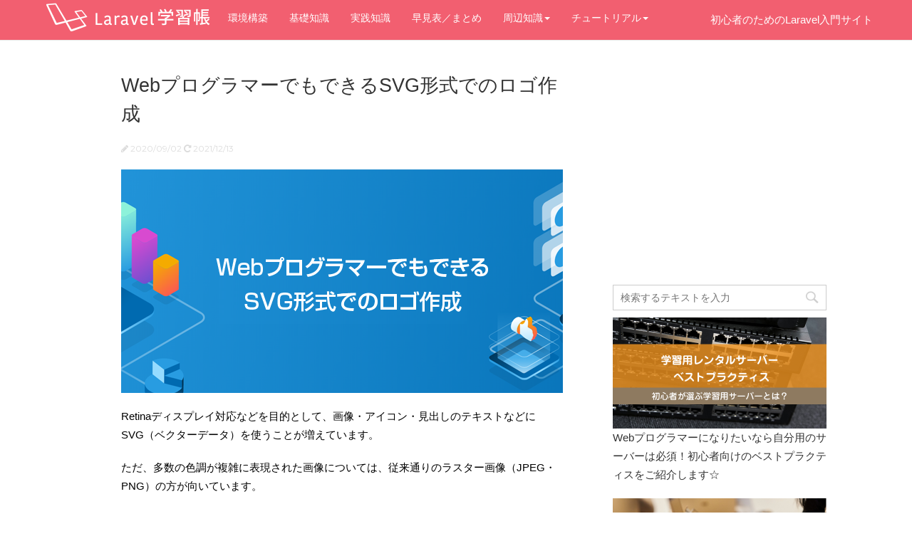

--- FILE ---
content_type: text/html; charset=UTF-8
request_url: https://laraweb.net/surrounding/7923/
body_size: 19762
content:
<!DOCTYPE html>
<!--[if lt IE 7]>
<html class="ie6" lang="ja"> <![endif]-->
<!--[if IE 7]>
<html class="i7" lang="ja"> <![endif]-->
<!--[if IE 8]>
<html class="ie" lang="ja"> <![endif]-->
<!--[if gt IE 8]><!-->
<html lang="ja">
	<!--<![endif]-->
	<head prefix="og: http://ogp.me/ns# fb: http://ogp.me/ns/fb# article: http://ogp.me/ns/article#">
		<meta charset="UTF-8" >
		<meta name="viewport" content="width=device-width,initial-scale=1.0,user-scalable=no">
		<meta name="format-detection" content="telephone=no" >
		
		
        <link rel="stylesheet" href="https://maxcdn.bootstrapcdn.com/bootstrap/3.3.5/css/bootstrap.min.css"><!-- Bootstrap本体 -->
        <!--[if lt IE 9]>
        <script src="https://oss.maxcdn.com/html5shiv/3.7.2/html5shiv.min.js"></script>
        <script src="https://oss.maxcdn.com/respond/1.4.2/respond.min.js"></script>
        <![endif]-->

		<link rel="alternate" type="application/rss+xml" title="Laravel学習帳 RSS Feed" href="https://laraweb.net/feed/" />
		<link rel="pingback" href="https://laraweb.net/xmlrpc.php" >
		<link href='https://fonts.googleapis.com/css?family=Montserrat:400' rel='stylesheet' type='text/css'>
				<!--[if lt IE 9]>
		<script src="https://css3-mediaqueries-js.googlecode.com/svn/trunk/css3-mediaqueries.js"></script>
		<script src="https://laraweb.net/wp-content/themes/stingerplus/js/html5shiv.js"></script>
		<![endif]-->
				<meta name='robots' content='max-image-preview:large' />
<title>WebプログラマーでもできるSVG形式でのロゴ作成 - Laravel学習帳</title>
<link rel='dns-prefetch' href='//ajax.googleapis.com' />
<link rel='dns-prefetch' href='//s.w.org' />
		<script type="text/javascript">
			window._wpemojiSettings = {"baseUrl":"https:\/\/s.w.org\/images\/core\/emoji\/13.1.0\/72x72\/","ext":".png","svgUrl":"https:\/\/s.w.org\/images\/core\/emoji\/13.1.0\/svg\/","svgExt":".svg","source":{"concatemoji":"https:\/\/laraweb.net\/wp-includes\/js\/wp-emoji-release.min.js?ver=5.8.12"}};
			!function(e,a,t){var n,r,o,i=a.createElement("canvas"),p=i.getContext&&i.getContext("2d");function s(e,t){var a=String.fromCharCode;p.clearRect(0,0,i.width,i.height),p.fillText(a.apply(this,e),0,0);e=i.toDataURL();return p.clearRect(0,0,i.width,i.height),p.fillText(a.apply(this,t),0,0),e===i.toDataURL()}function c(e){var t=a.createElement("script");t.src=e,t.defer=t.type="text/javascript",a.getElementsByTagName("head")[0].appendChild(t)}for(o=Array("flag","emoji"),t.supports={everything:!0,everythingExceptFlag:!0},r=0;r<o.length;r++)t.supports[o[r]]=function(e){if(!p||!p.fillText)return!1;switch(p.textBaseline="top",p.font="600 32px Arial",e){case"flag":return s([127987,65039,8205,9895,65039],[127987,65039,8203,9895,65039])?!1:!s([55356,56826,55356,56819],[55356,56826,8203,55356,56819])&&!s([55356,57332,56128,56423,56128,56418,56128,56421,56128,56430,56128,56423,56128,56447],[55356,57332,8203,56128,56423,8203,56128,56418,8203,56128,56421,8203,56128,56430,8203,56128,56423,8203,56128,56447]);case"emoji":return!s([10084,65039,8205,55357,56613],[10084,65039,8203,55357,56613])}return!1}(o[r]),t.supports.everything=t.supports.everything&&t.supports[o[r]],"flag"!==o[r]&&(t.supports.everythingExceptFlag=t.supports.everythingExceptFlag&&t.supports[o[r]]);t.supports.everythingExceptFlag=t.supports.everythingExceptFlag&&!t.supports.flag,t.DOMReady=!1,t.readyCallback=function(){t.DOMReady=!0},t.supports.everything||(n=function(){t.readyCallback()},a.addEventListener?(a.addEventListener("DOMContentLoaded",n,!1),e.addEventListener("load",n,!1)):(e.attachEvent("onload",n),a.attachEvent("onreadystatechange",function(){"complete"===a.readyState&&t.readyCallback()})),(n=t.source||{}).concatemoji?c(n.concatemoji):n.wpemoji&&n.twemoji&&(c(n.twemoji),c(n.wpemoji)))}(window,document,window._wpemojiSettings);
		</script>
		<style type="text/css">
img.wp-smiley,
img.emoji {
	display: inline !important;
	border: none !important;
	box-shadow: none !important;
	height: 1em !important;
	width: 1em !important;
	margin: 0 .07em !important;
	vertical-align: -0.1em !important;
	background: none !important;
	padding: 0 !important;
}
</style>
	<link rel='stylesheet' id='wp-block-library-css'  href='https://laraweb.net/wp-includes/css/dist/block-library/style.min.css?ver=5.8.12' type='text/css' media='all' />
<link rel='stylesheet' id='contact-form-7-css'  href='https://laraweb.net/wp-content/plugins/contact-form-7/includes/css/styles.css?ver=5.0.5' type='text/css' media='all' />
<link rel='stylesheet' id='normalize-css'  href='https://laraweb.net/wp-content/themes/stingerplus/css/normalize.css?ver=1.5.9' type='text/css' media='all' />
<link rel='stylesheet' id='font-awesome-css'  href='//maxcdn.bootstrapcdn.com/font-awesome/4.5.0/css/font-awesome.min.css?ver=4.5.0' type='text/css' media='all' />
<link rel='stylesheet' id='style-css'  href='https://laraweb.net/wp-content/themes/stingerplus-child/style.css?ver=5.8.12' type='text/css' media='all' />
<link rel='stylesheet' id='fancybox-css'  href='https://laraweb.net/wp-content/plugins/easy-fancybox/css/jquery.fancybox.1.3.23.min.css' type='text/css' media='screen' />
<script>if (document.location.protocol != "https:") {document.location = document.URL.replace(/^http:/i, "https:");}</script><script type='text/javascript' src='//ajax.googleapis.com/ajax/libs/jquery/1.11.3/jquery.min.js?ver=1.11.3' id='jquery-js'></script>
<link rel="https://api.w.org/" href="https://laraweb.net/wp-json/" /><link rel="alternate" type="application/json" href="https://laraweb.net/wp-json/wp/v2/posts/7923" /><link rel="canonical" href="https://laraweb.net/surrounding/7923/" />
<link rel='shortlink' href='https://laraweb.net/?p=7923' />
<link rel="alternate" type="application/json+oembed" href="https://laraweb.net/wp-json/oembed/1.0/embed?url=https%3A%2F%2Flaraweb.net%2Fsurrounding%2F7923%2F" />
<link rel="alternate" type="text/xml+oembed" href="https://laraweb.net/wp-json/oembed/1.0/embed?url=https%3A%2F%2Flaraweb.net%2Fsurrounding%2F7923%2F&#038;format=xml" />
<meta name="robots" content="index, follow" />

		<style type="text/css">
			/*グループ1
			------------------------------------------------------------*/
			/*サイト上部のボーダー色*/
				


			/*サイトの背景色*/
			#wrapper {
						
			}

			/*メインコンテンツのテキスト色*/
			.post > *{
				color: #000;				
			}
			input,textarea {
				color:#000;
			}

			/*メインコンテンツのリンク色*/

			a,.no-thumbitiran h3 a,.no-thumbitiran h5 a {
				color: #333;				
			}

			a:hover {
				color: #333;				
			}

			/*サイドのテキスト色*/
			#side aside > *,#side aside .kanren .clearfix dd h5 a{
				color: ;				
			}

			/*メインコンテンツの背景色*/
			main {
				background: #fff;				
			}


			/*メイン背景色の透過*/

			
			
			/*ブログタイトル*/

			header .sitename a {
				color: #1a1a1a;
			}

			/* メニュー */
			nav li a {
				color: #1a1a1a;
			}


			/*ページトップ*/
			#page-top a {
								background: #000;
			}

			/*キャプション */

			header h1 {
				color: #1a1a1a;
			}

			header .descr {
				color: #1a1a1a;
			}

			/* アコーディオン */
			#s-navi dt.trigger .op {
				background: #000;
				color: #616161;
			}

			.acordion_tree li a {
				color: #1a1a1a;
			}

			/* サイド見出し */
			aside h4 {
				color: #1a1a1a;
			}

			/* フッター文字 */
			#footer, #footer .copy, #footer .rcopy, #footer .copy a, #footer .rcopy a {
				color: #1a1a1a;
			}

			/* スマホメニュー文字 */
			.acordion_tree ul.menu li a, .acordion_tree ul.menu li {
				color: #000;
			}

			.acordion_tree ul.menu li {
				border-bottom-color: #000;
}


			/*グループ2
			------------------------------------------------------------*/
			/*Webフォント*/
			
			
			
			
			
			/* 投稿日時・ぱんくず・タグ */
			#breadcrumb, #breadcrumb div a, div#breadcrumb a, .blogbox p, .tagst {
				color: #dbdbdb;
			}

			/* 記事タイトル */
			.entry-title {
				color: #333;
						}

			/* 中見出し */


			h2 {
									background: #f3f3f3;
				
				color: #000000;
									border-top:2px solid #cccccc;

					border-bottom:1px solid #cccccc;
				
			}


			
			/*小見出し*/
			.post h3:not(.rankh3) {

							color: #1a1a1a;
				border-bottom-color: #1a1a1a;
									background-color: transparent;
				
						}

			.post h4 {
				color: #000;
								background-color: #f2f2f2;
							}


			/* サイド見出し */
			aside h4,#side aside h4 {
				color: #000;
			}

			/* タグクラウド */
			.tagcloud a {
				border-color: #1a1a1a;
    				color: #1a1a1a;
			}

			/* NEW ENTRY & 関連記事 */
			.post h4.point,.n-entry-t  {
				border-bottom-color:#1a1a1a;
			}
			.post h4 .point-in,.n-entry {
				background-color: #1a1a1a;
				color:#f3f3f3;
			}

			/* カテゴリ */
			.catname {
				background:#f3f3f3;
			}

			.post .st-catgroup a {
				color:#000;
}


			/*グループ4
			------------------------------------------------------------*/
			/* RSSボタン */
			.rssbox a {
				background-color: #87BF31;
			}

			/* SNSボタン */
			
			
			.inyoumodoki, .post blockquote {
   				background-color: #f3f3f3;
    				border-left-color: #f3f3f3;
			}

			/*フリーボックスウィジェット
			------------------------------------------------------------*/
			/* ボックス */
			.freebox {
				border-top-color:#FEB20A;
				background:#f3f3f3;
			}
			/* 見出し */
			.p-entry-f {
				background:#FEB20A;
				color:#fff;
			}
			/* エリア内テキスト */
			
			/*お知らせ
			------------------------------------------------------------*/
			/*お知らせバーの背景色*/
			#topnews-box div.rss-bar {
							border: none;
						}

			#topnews-box div.rss-bar {
				color: #000;

				/*Other Browser*/
				background: ;
				/*For Old WebKit*/
				background: -webkit-linear-gradient(
				 0%,
				 100%
				);
				/*For Modern Browser*/
				background: linear-gradient(
				 0%,
				 100%
				);

			
			}

			/*お知らせ日付の文字色*/
			#topnews-box dt {
				color: #727272;
			}
			#topnews-box div dl dd a {
				color: #000;
			}
			#topnews-box dd {
				border-bottom-color:  #000;
			}

			/*固定ページサイドメニュー
			------------------------------------------------------------*/
			/*背景色*/

			#sidebg {
				background:#f3f3f3;
			}

			/*liタグの階層*/
			#side aside .st-pagelists ul li:not(.sub-menu) {
									border-top-color: #e0dede;
				
									border-left: none;
					border-right:none;
							}

			#side aside .st-pagelists ul .sub-menu li {
				border:none;
			}

			#side aside .st-pagelists ul li:last-child {
									border-bottom: 1px solid #e0dede;
							}

			#side aside .st-pagelists ul .sub-menu li:first-child {
									border-top: 1px solid #e0dede;
				
			}

			#side aside .st-pagelists ul li li:last-child {
				border:none;
			}

			#side aside .st-pagelists ul .sub-menu .sub-menu li {
				border:none;
			}

			#side aside .st-pagelists ul li a {
				color: #000;


			
				/*Other Browser*/
				background: #f3f3f3;
				/*For Old WebKit*/
				background: -webkit-linear-gradient(
				#fefefe 0%,
				#f3f3f3 100%
				);
				/*For Modern Browser*/
				background: linear-gradient(
				#fefefe 0%,
				#f3f3f3 100%
				);

			
			}

			#side aside .st-pagelists .sub-menu a {
				border-bottom-color: #ccc;

				color: #000;
			}

			#side aside .st-pagelists .sub-menu li .sub-menu a,
			#side aside .st-pagelists .sub-menu li .sub-menu .sub-menu li a {
			color: #000;
			}

			/*Webアイコン*/
			
			
			/*追加カラー
			------------------------------------------------------------*/
			/*フッター*/
			footer > *,footer a{
							color:#000!important;
						}


			footer .footermenust li {
				border-right-color: #000!important;
			}

			/*任意の人気記事
			------------------------------------------------------------*/

			.post .p-entry, #side .p-entry, .home-post .p-entry {
				background:#FEB20A;
				color:#fff;
			}

			.pop-box,.nowhits .pop-box, .nowhits-eye .pop-box {
				border-top-color:#FEB20A;
				background:#f3f3f3;
			}

			.kanren.pop-box .clearfix dd h5 a, .kanren.pop-box .clearfix dd p {
				color: ;
}
							.poprank-no2{
					background:#FEB20A;
					color:#fff!important;
			}
				.poprank-no{
					background:#FEB20A;
					color:#fff;
			}
			

			/*ウィジェット問合せボタン*/

			.st-formbtn{
				background:#616161;
			}

			.st-formbtn .fa {
				border-right-color:#fff;
			}
			
			a.st-formbtnlink {
				color:#fff;
			}


			/*ウィジェットオリジナルボタン*/

			.st-formbtn.st-originalbtn{
				background:#616161;
			}

			.st-formbtn.st-originalbtn .fa {
				border-right-color:#fff;
			}
			
			a.st-formbtnlink.st-originallink {
				color:#fff;
			}

			/*コンタクトフォーム7送信ボタン*/
			.wpcf7-submit{
				background:#f3f3f3;
				color:#000;
			}

			/*media Queries タブレットサイズ
			----------------------------------------------------*/
			@media only screen and (min-width: 600px) {

				/*追加カラー
				------------------------------------------------------------*/
				/*フッター*/
				footer{
					margin:0 -20px;
				}
			}

			/*media Queries PCサイズ
			----------------------------------------------------*/
			@media only screen and (min-width: 960px) {
				/*メインコンテンツのボーダー*/
				


				nav.smanone {
									border-top-color: #e0dede;
					border-bottom-color: #e0dede;
				
									border-left: none;
					border-right:none;
				


				
					/*Other Browser*/
					background: #f3f3f3;
					/*For Old WebKit*/
					background: -webkit-linear-gradient(
					#fefefe 0%,
					#f3f3f3 100%
					);
					/*For Modern Browser*/
					background: linear-gradient(
					#fefefe 0%,
					#f3f3f3 100%
					);

								
				}

				header .smanone ul.menu li{
									border-right: none;
								}

				header .smanone ul.menu li {
					border-right-color: ;
				}

				header .smanone ul.menu li a {
					color: #000;

				}

				header .smanone ul.menu li li a{
					background: #f3f3f3;
					border-top-color: #f3f3f3;

				}

				/*ヘッダーウィジェット*/

				header .textwidget{
					background:;
					color:#000;
				}

				/*ヘッダーの電話番号とリンク色*/

				.head-telno a, #header-r .footermenust a {
					color:#000;
				}

				#header-r .footermenust li {
					border-right-color: #000;
				}

				/*トップ用おすすめタイトル*/
				.nowhits .pop-box {
					border-top-color:#FEB20A;
				}



			}
		</style>

		<style type="text/css" id="custom-background-css">
body.custom-background { background-color: #ffffff; }
</style>
	<style type="text/css" id="syntaxhighlighteranchor"></style>
<!-- BEGIN GADWP v5.1.1.3 Universal Analytics - https://deconf.com/google-analytics-dashboard-wordpress/ -->
<script>
(function(i,s,o,g,r,a,m){i['GoogleAnalyticsObject']=r;i[r]=i[r]||function(){
	(i[r].q=i[r].q||[]).push(arguments)},i[r].l=1*new Date();a=s.createElement(o),
	m=s.getElementsByTagName(o)[0];a.async=1;a.src=g;m.parentNode.insertBefore(a,m)
})(window,document,'script','https://www.google-analytics.com/analytics.js','ga');
  ga('create', 'UA-49665782-9', 'auto');
  ga('send', 'pageview');
</script>
<!-- END GADWP Universal Analytics -->
				<!-- /OGP -->		<LINK REL="SHORTCUT ICON" HREF="https://laraweb.net/favicon.ico" /><!--2016.08.05 update-->
       
                <style>
        DIV.mainbox a {
          text-decoration: underline !important; 
        }
        DIV.mainbox strong{
          background: linear-gradient(transparent 60%, #fed7e0 60%);
          font-weight: bold;
        }
        </style>
        
		<script type="text/javascript" src="https://laraweb.net/wp-content/themes/stingerplus/js/jquery.meerkat.1.3.js"></script>
<script type="text/javascript">
//ヘッダの高さ分、ページTOPの位置をずらして移動
$(function () {
 var headerHight = 56; //ヘッダの高さ
 $('.ol-circle a[href^=#]').click(function(){
     var href= $(this).attr("href");
       var target = $(href == "#" || href == "" ? 'html' : href);
        var position = target.offset().top-headerHight; //ヘッダの高さ分位置をずらす
     $("html, body").animate({scrollTop:position}, 550, "swing");
        return false;
   });
});
</script>
		
<script type="text/javascript">
$(function(){
	$('.meerkat').meerkat({
		height: '146px',
		width: '360px',
		position: 'right',
		close: '.close-meerkat',
		animationIn: 'slide',
		animationSpeed: 1000,
		removeCookie: '.reset'
	}).addClass('pos-bot');
});

        $(function(){
            /*
             * リンク先を相対パスからフルパスへ変更
             */
            $(".projectTtl__txt__ttl a").each(function() {
                var replace = null;
                var replace = $(this).attr('href').replace(/\/engineer\//g,'https://career.levtech.jp/engineer/');
                $(this).attr('href',replace);
            });

            /*
             * HTMLのタグの中身はそのままで、タグのみ変更
             */
            $('P.tableInner__text').replaceWith(function() {
                $(this).replaceWith("<span>"+$(this).text()+"</span>")
            });
        });
</script>		
		
    <!--ニュースティッカー-->		
    <link rel="stylesheet" href="https://laraweb.net/wp-content/themes/stingerplus/css/jquery.simpleTicker.css"><!--add 26/03/2019-->
    <script src="https://laraweb.net/wp-content/themes/stingerplus/js/jquery.simpleTicker.js"></script><!--add 26/03/2019-->
		
    <!--シンタックスハイライト-->		
    <link rel="stylesheet" href="https://laraweb.net/wp-content/themes/stingerplus/css/prism.css"><!--add 18/05/2018-->
    <script src="https://laraweb.net/wp-content/themes/stingerplus/js/prism.js"></script><!--add 18/05/2018-->

	<!--スマホのアドレスバーの色-->	
	<meta name="theme-color" content="#f25f70">
	<meta name="apple-mobile-web-app-status-bar-style" content="black">
	<meta name="msapplication-navbutton-color" content="#f25f70">

	<!-- さくらWebフォント -->
	<!--<script type="text/javascript" src="//webfonts.sakura.ne.jp/js/sakurav3.js"></script>-->	
	</head>
	<body data-rsssl=1 class="post-template-default single single-post postid-7923 single-format-standard custom-background" >
			<header id="" style="padding-bottom:30px;">

			<div id="header-r" class="smanone">
								
			</div><!-- /#header-r -->

			
    
	<style>
	/* laraweb 専用 add 27/04/2018
	------------------------------------------------------------*/
		#wpadminbar{
			top:inherit !important;
			bottom:0 !important;
		}
		body { padding-top: 10px; }
		@media print, screen and (min-width: 960px){
			#headbox {
				width: 1080px;
			}
		}
		.navbar-brand {
			background: url("https://laraweb.net/wp-content/uploads/2018/04/logo_laraweb.png") no-repeat left center;
			/*background: url("https://laraweb.net/wp-content/uploads/2018/04/logo.png") no-repeat left center;*/
			background-size: contain;
			height: 50px;
			width: 250px;
		}
		/* navbar 全体の背景色とボーダーカラー */
		.navbar-default {
			/*background-color: #65baad;*/
			background-color: #f25f70;
			/*border-color: #3e6962;*/
		}
		/* navbar テキストカラー */
		.navbar-default .navbar-nav > li > a {
			color: #ffffff;
			text-align: left; /*add 06.07.2018*/
		}
		/* navbar hover,focus時のテキストカラー */
		.navbar-default .navbar-nav > li > a:hover,
		.navbar-default .navbar-nav > li > a:focus {
			color: #8d0101;
			background-color: transparent;
		}
		/* navbar active設定時のカラー */
		.navbar-default .navbar-nav>.active>a,
		.navbar-default .navbar-nav>.active>a:focus,
		.navbar-default .navbar-nav>.active>a:hover {
			color: #8d0101;
			background-color: #f4afb7;
		}
		/* navbar ドロップダウン(親)のカラー */
		.navbar-default .navbar-nav>.open>a,
		.navbar-default .navbar-nav>.open>a:focus,
		.navbar-default .navbar-nav>.open>a:hover {
			color: #3e6962;
			background-color: #f4afb7;
		}
		/* navbar ドロップダウン(子)のボックスカラー */
		.dropdown-menu {
			background-color: #f25f70;
			border: 1px solid #3e6962;
			border: 1px solid #3e6962(0, 0, 0, .15);
			-webkit-box-shadow: 0 6px 12px rgba(94, 136, 129, 0.35);
			box-shadow: 0 6px 12px rgba(94, 136, 129, 0.35);
		}
		/* navbar ドロップダウン(子)テキストカラー */
		.dropdown-menu>li>a {
			color: #ffffff;
		}
		/* navbar ドロップダウン(子)focus,hover時のカラー */
		.dropdown-menu>li>a:focus,
		.dropdown-menu>li>a:hover {
			color: #8d0101;
			background-color: #f4afb7;
		}
		/* navbar ドロップダウン(子)内の区切り線(class=”divider”)のカラー */
		.dropdown-menu .divider {
			background-color: #3e6962;
		}
		/* navbar 画面サイズ767px以下の時のカラー */
		@media (max-width:767px) {
			.navbar-default .navbar-nav .open .dropdown-menu>li>a {
				color: #ffffff;
			}
			.navbar-default .navbar-nav .open .dropdown-menu>li>a:focus,
			.navbar-default .navbar-nav .open .dropdown-menu>li>a:hover {
				color: #8d0101;
				background-color: transparent;
			}
			/* ドロップダウンactive設定時のカラー */
			.navbar-default .navbar-nav .open .dropdown-menu>.active>a,
			.navbar-default .navbar-nav .open .dropdown-menu>.active>a:focus,
			.navbar-default .navbar-nav .open .dropdown-menu>.active>a:hover {
				color: #ffb163;
				background-color: #d4ede9;
			}
		}
		/* navbar ハンバーガー四角枠 */
		.navbar-default .navbar-toggle {
			border-color: #ffffff;
		}
		/* navbar ハンバーガー三本線 */
		.navbar-default .navbar-toggle .icon-bar {
			background-color: #ffffff;
		}
		/* navbar ハンバーガーボタン,タップとホバーした時の背景色 */
		.navbar-default .navbar-toggle:focus,
		.navbar-default .navbar-toggle:hover {
			background-color: #ffffff;
		}
		/* navbar ハンバーガーボタン,タップとホバーした時の四角枠 */
		.navbar-default .navbar-toggle:focus,
		.navbar-default .navbar-toggle:hover {
			border-color: #f25f70;
		}
		/* navbar ハンバーガーボタン,タップとホバーした時の三本線 */
		.navbar-default .navbar-toggle:focus > .icon-bar,
		.navbar-default .navbar-toggle:hover > .icon-bar {
			background-color: #f25f70;
		}
		/* navbar Brandのカラー */
		.navbar-default .navbar-brand {
			color: #ff5555;
		}
		.navbar-default .navbar-brand:focus,
		.navbar-default .navbar-brand:hover {
			color: #ff5555;
			background-color: transparent;
		}
		
		h2.projectTtl__txt__ttl{
			background:none;
			border:none;
			font-size:1em;
			padding:0;
			margin:0;
			font-weight: bold;
		}
		
		/* ヘッダーメニューの横幅を固定 */
		@media (min-width: 992px){
			.container {
    			width: 1170px;
			}	
		}
		@media (min-width: 768px){
			.container {
    			width: 1170px;
			}
		}
		</style>

	<!-- Fixed navbar -->
	<nav class="navbar navbar-default navbar-fixed-top">
		<div class="container">
			<div class="navbar-header">
				<button type="button" class="navbar-toggle collapsed" data-toggle="collapse" data-target="#navbar" aria-expanded="false" aria-controls="navbar">
					<span class="sr-only">Toggle navigation</span>
					<span class="icon-bar"></span>
					<span class="icon-bar"></span>
					<span class="icon-bar"></span>
				</button>
				<a class="navbar-brand" href="https://laraweb.net"></a>
			</div>
			<div id="navbar" class="navbar-collapse collapse">
				<ul class="nav navbar-nav">
					<!--<li class="active"><a href="https://laraweb.net">Home</a></li>-->
					<!--<li><a href="https://laraweb.net">Home</a></li>-->
					<li><a href="https://laraweb.net/develop/">環境構築</a></li>
					<li><a href="https://laraweb.net/basic_knowledge/">基礎知識</a></li>
					<li><a href="https://laraweb.net/practical_knowledge/">実践知識</a></li>
					<li><a href="https://laraweb.net/simplified_chart/">早見表／まとめ</a></li>
					<li class="dropdown">
						<a href="#" class="dropdown-toggle" data-toggle="dropdown" role="button" aria-haspopup="true" aria-expanded="false">周辺知識<span class="caret"></span></a>
						<ul class="dropdown-menu">
							<li><a href="https://laraweb.net/surrounding_knowledge/front_end/">フロントエンド</a></li>
							<li><a href="https://laraweb.net/surrounding_knowledge/php/">PHP</a></li>
							<li><a href="https://laraweb.net/surrounding_knowledge/db/">データベース</a></li>
							<li><a href="https://laraweb.net/surrounding_knowledge/boostrap4/">無料テンプレート</a></li>
							<li><a href="https://laraweb.net/surrounding_knowledge/other_programming_languages/">その他のプログラミング言語</a></li>
						</ul>
					</li>					
					<li class="dropdown">
						<a href="#" class="dropdown-toggle" data-toggle="dropdown" role="button" aria-haspopup="true" aria-expanded="false">チュートリアル<span class="caret"></span></a>
						<ul class="dropdown-menu">
							<li><a href="https://laraweb.net/crud/environment/">環境構築</a></li>
							<li><a href="https://laraweb.net/crud/elementary/">初級</a></li>
							<li><a href="https://laraweb.net/crud/intermediate/">中級</a></li>
							<li><a href="https://laraweb.net/crud/advanced/">上級</a></li>
						</ul>
					</li>
				</ul>
				<p class="navbar-text navbar-right" style="color: #ffffff;">初心者のためのLaravel入門サイト</p>
				<!--<ul class="nav navbar-nav navbar-right">-->
					<!--<li><a href="../navbar/">Default</a></li>-->
					<!--<li><a href="../navbar-static-top/">Static top</a></li>-->
					<!--<li class="active"><a href="./">Fixed top <span class="sr-only">(current)</span></a></li>-->
				<!--</ul>-->
			</div><!--/.nav-collapse -->
		</div>
	</nav>


			</header>
		<div id="wrapper" class="">
			<!--<header id="">-->

<div id="content" class="clearfix">
	<div id="contentInner">

		<main >

			<article>
					
		
<!--<div class="box27"><span class="box-title">お知らせ</span>
    <div id="newsticker" class="ticker" style="width:100%; border:none">
	<ul>
		<li><a href="https://laraweb.net/surrounding/3899/" target="_blank">【更新】Font Awesome5 について</a>　<span class="label label-danger">2019.08.30</span></li>
		<li><a href="https://laraweb.net/surrounding/1669/" target="_blank">【更新】Composerのインストール</a>　<span class="label label-danger">2019.08.28</span></li>
		<li><a href="https://laraweb.net/practice/1095/" target="_blank">【改修】ミドルウェアを使ってのベーシック認証の作成</a>　<span class="label label-danger">2019.08.26</span></li>
		<li><a href="https://laraweb.net/surrounding/3973/" target="_blank">【追記】composer まとめ</a>　<span class="label label-danger">2019.08.23</span></li>
		<li><a href="https://laraweb.net/tutorial/2707/" target="_blank">【更新】画像アップロード（基本）</a>　<span class="label label-danger">2019.08.20</span></li>
	</ul>
	</div>
</div>-->		
				
<script>
$(function() {
	$.simpleTicker($('#newsticker'),{'effectType':'roll'});
});
</script>
				
					<!--ぱんくず -->
					<!--<div id="breadcrumb">
						<div itemscope itemtype="http://data-vocabulary.org/Breadcrumb">
							<a href="https://laraweb.net" itemprop="url"> <span itemprop="title">HOME</span>
							</a> &gt; </div>-->
																												
													<!--<div itemscope itemtype="http://data-vocabulary.org/Breadcrumb">
								<a href="" itemprop="url">
									<span itemprop="title"></span> </a> &gt; </div>-->
						
					<!--</div>-->
					<!--/ ぱんくず -->

					<!--ループ開始 -->
										
										
				    <!--<p class="st-catgroup">-->
										<!--</p>-->
									
					<h1 class="entry-title">WebプログラマーでもできるSVG形式でのロゴ作成</h1>
				
					<div id="post-7923" class="post">
									
					<div class="blogbox ">
						<p><span class="kdate"><i class="fa fa-pencil" aria-hidden="true"></i>
             					<time class="entry-date date updated" datetime="2020-09-02T10:28:31+09:00">
							2020/09/02						</time>
						 <i class="fa fa-repeat"></i> 2021/12/13						</span></p>
					</div>

					<div class="mainbox">

						<p><img loading="lazy" src="https://laraweb.net/wp-content/uploads/2020/09/main.png" alt="" width="620" height="314" class="alignleft size-full wp-image-7924" srcset="https://laraweb.net/wp-content/uploads/2020/09/main.png 620w, https://laraweb.net/wp-content/uploads/2020/09/main-300x152.png 300w" sizes="(max-width: 620px) 100vw, 620px" /></p>
<p>Retinaディスプレイ対応などを目的として、画像・アイコン・見出しのテキストなどにSVG（ベクターデータ）を使うことが増えています。</p>
<p>ただ、多数の色調が複雑に表現された画像については、従来通りのラスター画像（JPEG・PNG）の方が向いています。</p>
<p>逆に、SVGが力を発揮するのはロゴやアイコンのようなシンプルな形状のオブジェクトに使われます。</p>
<p>ですので、それほどデザイン性を求められないものであれば（例えば見出しのテキストとか）プログラマーでも作成できそうですね。</p>
<p>今回は試しに簡単なロゴをSVGで作成してみます。</p>
<p>（※「Webプログラマーでもわかる」ように細かく解説していきます）</p>
<div class="box6">
<h5>ビットマップデータとは？</h5>
<p>Photoshopの画像データやデジカメで撮影した写真のことで、画像や色のついた点（ドット）の羅列・集合として表現したデータのことです。ビットマップデータは別名で「ラスター形式」と呼ばれることもあります。BMP、GIF、JPEG、PNG、TIFFなどがこれに当たります。
</p></div>
<p>&nbsp;</p>
<h2 class="title">目的</h2>
<p><a href="https://laraweb.net/environment/7907/" target="_blank" rel="nofollow noopener noreferrer" class="underline" style="padding-right: 28px;">以前に作成したBootstrapのSassをカスタマイズしたテンプレート</a>のロゴ（150×50）をSVGで作成します。</p>
<p><a href="https://laraweb.net/wp-content/uploads/2020/09/img11.png"><img loading="lazy" src="https://laraweb.net/wp-content/uploads/2020/09/img11.png" alt="" width="893" height="893" class="alignleft size-full wp-image-7925" srcset="https://laraweb.net/wp-content/uploads/2020/09/img11.png 893w, https://laraweb.net/wp-content/uploads/2020/09/img11-300x300.png 300w, https://laraweb.net/wp-content/uploads/2020/09/img11-150x150.png 150w, https://laraweb.net/wp-content/uploads/2020/09/img11-768x768.png 768w, https://laraweb.net/wp-content/uploads/2020/09/img11-100x100.png 100w" sizes="(max-width: 893px) 100vw, 893px" /></a></p>
<p>&nbsp;</p>
<h2 class="title">手順</h2>
<p>手元にあるIllustratorのバージョンがCS5.1なので、それで説明します。</p>
<p>現在のバージョンは Creative Cloud となっていますが、多分そんなに違いはないかと。。</p>
<div class="ol-circle li-mainbdr">
<ol>
<li><a href="#1">新規ページの作成</a></li>
<li><a href="#2">文字を入力</a></li>
<li><a href="#3">アウトライン化</a></li>
<li><a href="#4">不要なレイヤーを削除</a></li>
<li><a href="#5">SVGに書き出し</a></li>
<li><a href="#6">動作確認（プレビュー）</a></li>
</ol>
</div>
<h4 id="1">１．新規ページの作成</h4>
<p>ファイルメニューから「新規」を選択します。</p>
<p><img loading="lazy" src="https://laraweb.net/wp-content/uploads/2020/09/img01.png" alt="" width="282" height="282" class="alignleft size-full wp-image-7926" srcset="https://laraweb.net/wp-content/uploads/2020/09/img01.png 282w, https://laraweb.net/wp-content/uploads/2020/09/img01-150x150.png 150w, https://laraweb.net/wp-content/uploads/2020/09/img01-100x100.png 100w" sizes="(max-width: 282px) 100vw, 282px" /></p>
<p>ダイヤログが表示されるので必要事項を設定します。</p>
<p>矢印で示す詳細ボタンをクリックすると、より細かな指定が可能になります。</p>
<p><a href="https://laraweb.net/wp-content/uploads/2020/09/img02.png"><img loading="lazy" src="https://laraweb.net/wp-content/uploads/2020/09/img02.png" alt="" width="722" height="478" class="alignleft size-full wp-image-7927" srcset="https://laraweb.net/wp-content/uploads/2020/09/img02.png 722w, https://laraweb.net/wp-content/uploads/2020/09/img02-300x199.png 300w" sizes="(max-width: 722px) 100vw, 722px" /></a></p>
<p>「OK」ボタンを押すと、新規ページが表示されます。</p>
<p><a href="https://laraweb.net/wp-content/uploads/2020/09/img03.png"><img loading="lazy" src="https://laraweb.net/wp-content/uploads/2020/09/img03-1024x595.png" alt="" width="640" height="372" class="alignleft size-large wp-image-7928" srcset="https://laraweb.net/wp-content/uploads/2020/09/img03-1024x595.png 1024w, https://laraweb.net/wp-content/uploads/2020/09/img03-300x174.png 300w, https://laraweb.net/wp-content/uploads/2020/09/img03-768x446.png 768w, https://laraweb.net/wp-content/uploads/2020/09/img03-1536x893.png 1536w, https://laraweb.net/wp-content/uploads/2020/09/img03.png 1858w" sizes="(max-width: 640px) 100vw, 640px" /></a></p>
<p>&nbsp;</p>
<h4 id="2">２．文字を入力</h4>
<p>「文字ツール」を選択してアートボードに文字を入力します。</p>
<p><a href="https://laraweb.net/wp-content/uploads/2020/09/img04.png"><img loading="lazy" src="https://laraweb.net/wp-content/uploads/2020/09/img04-1024x595.png" alt="" width="640" height="372" class="alignleft size-large wp-image-7929" srcset="https://laraweb.net/wp-content/uploads/2020/09/img04-1024x595.png 1024w, https://laraweb.net/wp-content/uploads/2020/09/img04-300x174.png 300w, https://laraweb.net/wp-content/uploads/2020/09/img04-768x446.png 768w, https://laraweb.net/wp-content/uploads/2020/09/img04-1536x893.png 1536w, https://laraweb.net/wp-content/uploads/2020/09/img04.png 1858w" sizes="(max-width: 640px) 100vw, 640px" /></a></p>
<p>&nbsp;</p>
<h4 id="3">３．アウトライン化</h4>
<p>「アピアランス」で塗りを白色にします。</p>
<p><a href="https://laraweb.net/wp-content/uploads/2020/09/img05.png"><img loading="lazy" src="https://laraweb.net/wp-content/uploads/2020/09/img05-1024x595.png" alt="" width="640" height="372" class="alignleft size-large wp-image-7930" srcset="https://laraweb.net/wp-content/uploads/2020/09/img05-1024x595.png 1024w, https://laraweb.net/wp-content/uploads/2020/09/img05-300x174.png 300w, https://laraweb.net/wp-content/uploads/2020/09/img05-768x446.png 768w, https://laraweb.net/wp-content/uploads/2020/09/img05-1536x893.png 1536w, https://laraweb.net/wp-content/uploads/2020/09/img05.png 1858w" sizes="(max-width: 640px) 100vw, 640px" /></a></p>
<p>次に文字をアウトライン化にします。</p>
<p>先ほど入力した文字のレイヤーを選択した状態でアウトライン化します。</p>
<p>文字のアウトライン化は【書式】>【アウトラインを作成】</p>
<p><a href="https://laraweb.net/wp-content/uploads/2020/09/img06.png"><img loading="lazy" src="https://laraweb.net/wp-content/uploads/2020/09/img06-1024x596.png" alt="" width="640" height="373" class="alignleft size-large wp-image-7931" srcset="https://laraweb.net/wp-content/uploads/2020/09/img06-1024x596.png 1024w, https://laraweb.net/wp-content/uploads/2020/09/img06-300x175.png 300w, https://laraweb.net/wp-content/uploads/2020/09/img06-768x447.png 768w, https://laraweb.net/wp-content/uploads/2020/09/img06-1536x894.png 1536w, https://laraweb.net/wp-content/uploads/2020/09/img06.png 1856w" sizes="(max-width: 640px) 100vw, 640px" /></a></p>
<p>【表示】>【アウトライン】でアウトライン化を確認します。</p>
<p>以下のような図になっていればOK。</p>
<p><a href="https://laraweb.net/wp-content/uploads/2020/09/img06_02.png"><img loading="lazy" src="https://laraweb.net/wp-content/uploads/2020/09/img06_02-1024x596.png" alt="" width="640" height="373" class="alignleft size-large wp-image-7932" srcset="https://laraweb.net/wp-content/uploads/2020/09/img06_02-1024x596.png 1024w, https://laraweb.net/wp-content/uploads/2020/09/img06_02-300x175.png 300w, https://laraweb.net/wp-content/uploads/2020/09/img06_02-768x447.png 768w, https://laraweb.net/wp-content/uploads/2020/09/img06_02-1536x894.png 1536w, https://laraweb.net/wp-content/uploads/2020/09/img06_02.png 1856w" sizes="(max-width: 640px) 100vw, 640px" /></a></p>
<p>&nbsp;</p>
<h4 id="4">４．不要なレイヤーを削除</h4>
<p>もし、ここで不要なレイヤーがあれば削除します。</p>
<p>非表示にしたレイヤーでもSVG出力ではSVGスタイルプロパティ「display="none"」として保持されてしまうからです。</p>
<p>&nbsp;</p>
<h4 id="5">５．SVGに書き出し</h4>
<p>メニューから【ファイル】>【保存】</p>
<p><a href="https://laraweb.net/wp-content/uploads/2020/09/img07.png"><img loading="lazy" src="https://laraweb.net/wp-content/uploads/2020/09/img07.png" alt="" width="531" height="393" class="alignleft size-full wp-image-7933" srcset="https://laraweb.net/wp-content/uploads/2020/09/img07.png 531w, https://laraweb.net/wp-content/uploads/2020/09/img07-300x222.png 300w" sizes="(max-width: 531px) 100vw, 531px" /></a></p>
<p>その後、【ファイルの種類】でSVGとして保存。</p>
<p>「SVGオプションダイアログ」が開かれるのでオプションを設定します。</p>
<p>基本、デフォルトの設定値で問題ありません。</p>
<p><a href="https://laraweb.net/wp-content/uploads/2020/09/img08.png"><img loading="lazy" src="https://laraweb.net/wp-content/uploads/2020/09/img08.png" alt="" width="543" height="611" class="alignleft size-full wp-image-7934" srcset="https://laraweb.net/wp-content/uploads/2020/09/img08.png 543w, https://laraweb.net/wp-content/uploads/2020/09/img08-267x300.png 267w" sizes="(max-width: 543px) 100vw, 543px" /></a></p>
<p>&nbsp;</p>
<h4 id="6">６．動作確認（プレビュー）</h4>
<p>Illustratorから出力された「logo.svg」を読み込んで表示してみます。</p>
<p><a href="https://laraweb.net/wp-content/uploads/2020/09/img10.png"><img loading="lazy" src="https://laraweb.net/wp-content/uploads/2020/09/img10.png" alt="" width="1023" height="847" class="alignleft size-full wp-image-7935" srcset="https://laraweb.net/wp-content/uploads/2020/09/img10.png 1023w, https://laraweb.net/wp-content/uploads/2020/09/img10-300x248.png 300w, https://laraweb.net/wp-content/uploads/2020/09/img10-768x636.png 768w" sizes="(max-width: 1023px) 100vw, 1023px" /></a></p>
<p>上記のように表示されていればOKです。</p>
<p>SVGファイルなので拡大縮小しても画像が荒れません。</p>
<p>スマホで見てもクッキリと文字が見えることが確認できるかと思います。</p>
<p>&nbsp;<br />
以上です。</p>
<div class="panel panel-default" style="border-color: #f25f70;">
<div class="panel-heading" style="background-color:#f25f70; border-color:#f25f70; color:#fff; font-size:18px;">フロントエンド おススメ教材（by Udemy）</div>
<div class="panel-body">
  <i class="fa fa-hand-o-right" aria-hidden="true"></i> <a href="https://laraweb.net/engineer-job/7177/" target="_blank" class="underline" rel="noopener">動画でプログラミング学習！ドットインストール、Schoo、Udemyのどれがいい？</a><br />
  &nbsp;<br />
  <i class="fa fa-hand-o-right" aria-hidden="true"></i> <a href="https://laraweb.net/engineer-job/7040/" target="_blank" class="underline" rel="noopener">Udemyを使ったLaravel学習方法</a></p>
<p>  <!--Affiliate BOX START--></p>
<div class="wrapper-box">
    <a class="box-img" href="https://px.a8.net/svt/ejp?a8mat=3B783S+2CJLGA+3L4M+BW8O2&a8ejpredirect=https%3A%2F%2Fwww.udemy.com%2Fcourse%2Ffront-dev-tutorial%2F" target="_blank" rel="nofollow noopener noreferrer"><img loading="lazy" src="https://laraweb.net/wp-content/uploads/2021/12/img01-7.png" alt="" width="160" height="90" class="alignleft size-full wp-image-7555" /></a></p>
<div class="box-info">
      <a href="https://px.a8.net/svt/ejp?a8mat=3B783S+2CJLGA+3L4M+BW8O2&a8ejpredirect=https%3A%2F%2Fwww.udemy.com%2Fcourse%2Ffront-dev-tutorial%2F" rel="nofollow noopener noreferrer" target="_blank" style="font-weight:bold;">【JavaScript＆CSS】ガチで学びたい人のためのWEB開発徹底実践（フロントエンド編）</a></p>
<div class="box-desc">基礎を終えた方に最適！基礎レベルから一気にプロレベルへ！JavaScript、CSSの基礎～実践までを最短で学習。世界が変わる１９時間。</div>
<div class="box-desc" style="text-align: right;margin-top: 10px;">4.5<span class="rate rate4-5"></span>(4295)</div>
<p><img loading="lazy" border="0" width="1" height="1" src="https://www17.a8.net/0.gif?a8mat=3B783S+2CJLGA+3L4M+BW8O2" alt=""></p>
<div class="box-linkbox">
        <a class="box-button box-color1" href="https://px.a8.net/svt/ejp?a8mat=3B783S+2CJLGA+3L4M+BW8O2&a8ejpredirect=https%3A%2F%2Fwww.udemy.com%2Fcourse%2Ffront-dev-tutorial%2F" rel="nofollow noopener noreferrer" target="_blank">詳細へ</a>
      </div>
</p></div>
</p></div>
<p>  <!--Affiliate BOX END-->
  </div>
</div>
<p>&nbsp;</p>
<div class="saboxplugin-wrap"><div class="saboxplugin-gravatar"><img src="https://laraweb.net/wp-content/uploads/2017/12/profile-laravel-100x100.jpg" width="100" height="100" alt="本庄マサノリ" class="avatar avatar-100 wp-user-avatar wp-user-avatar-100 alignnone photo" /></div><div class="saboxplugin-authorname"><a href="https://laraweb.net/author/honjyomasanori/" class="vcard author"><span class="fn">本庄マサノリ</span></a></div><div class="saboxplugin-desc"><div><p>仕事で Laravel を使っています。気づいたことや新しい発見など情報を発信していきます。問い合わせは<a href="https://laraweb.net/contact/">こちら</a>。</p>
<p>&gt;&gt; <a href="https://twitter.com/honjo_masanori" target="_blank" rel="noopener">Twitter をフォローする</a></p>
</div></div><div class="clearfix"></div><div class="saboxplugin-socials "><a target="_self" href="https://twitter.com/honjo_masanori" rel="nofollow" class="saboxplugin-icon-grey"><svg aria-hidden="true" class="sab-twitter" role="img" xmlns="http://www.w3.org/2000/svg" viewBox="0 0 512 512"><path fill="currentColor" d="M459.37 151.716c.325 4.548.325 9.097.325 13.645 0 138.72-105.583 298.558-298.558 298.558-59.452 0-114.68-17.219-161.137-47.106 8.447.974 16.568 1.299 25.34 1.299 49.055 0 94.213-16.568 130.274-44.832-46.132-.975-84.792-31.188-98.112-72.772 6.498.974 12.995 1.624 19.818 1.624 9.421 0 18.843-1.3 27.614-3.573-48.081-9.747-84.143-51.98-84.143-102.985v-1.299c13.969 7.797 30.214 12.67 47.431 13.319-28.264-18.843-46.781-51.005-46.781-87.391 0-19.492 5.197-37.36 14.294-52.954 51.655 63.675 129.3 105.258 216.365 109.807-1.624-7.797-2.599-15.918-2.599-24.04 0-57.828 46.782-104.934 104.934-104.934 30.213 0 57.502 12.67 76.67 33.137 23.715-4.548 46.456-13.32 66.599-25.34-7.798 24.366-24.366 44.833-46.132 57.827 21.117-2.273 41.584-8.122 60.426-16.243-14.292 20.791-32.161 39.308-52.628 54.253z"></path></svg></span></a></div></div>
																		&nbsp;
												
						
						<p class="tagst">
							<i class="fa fa-folder-open-o" aria-hidden="true"></i>-<a href="https://laraweb.net/category/surrounding/" rel="category tag">周辺知識</a><br/>
													</p>

					</div><!-- .mainboxここまで -->
	
							
<!--ランダムバナー-->
<div id="myplace"></div>
&nbsp;

<script type="text/javascript">
var lists=[
'<a href="https://laraweb.net/engineer-job/7700/"><img src="https://laraweb.net/wp-content/uploads/2021/02/main02.png" alt="IT・WEBエンジニア向け転職サービスTOP3" width="620" height="314" class="alignleft size-full wp-image-7701" /></a>',
'<a href="https://laraweb.net/engineer-job/7422/"><img src="https://laraweb.net/wp-content/uploads/2021/02/main03.png" alt="Laravelが学べるプログラミングスクール2選" width="620" height="314" class="alignleft size-full wp-image-7701" /></a>',
'<a href="https://laraweb.net/engineer-job/7859/"><img src="https://laraweb.net/wp-content/uploads/2020/08/main-3.png" alt="他業種からPHPエンジニアになるには？" width="620" height="314" class="alignleft size-full wp-image-7701" /></a>',
'<a href="https://laraweb.net/engineer-job/10037/"><img src="https://laraweb.net/wp-content/uploads/2021/12/main-4.png" alt="【 転職体験談 】Webエンジニア３５オーバーの僕が転職してみた" width="620" height="314" class="alignleft size-full wp-image-7701" /></a>',
'<a href="https://laraweb.net/vps/"><img src="https://laraweb.net/wp-content/uploads/2021/02/main01.png" alt="はじめてのVPS" width="620" height="314" class="alignleft size-full wp-image-7701" /></a>'
];

var rNo = Math.floor(Math.random() * lists.length);
document.getElementById('myplace').innerHTML = lists[rNo];
</script>
<!--<div class="box29">
<div class="box-title" style="background:#ffc06e; padding: 8px 4px;">おすすめ記事</div>
<p style="background: #fff8e8;">動画で学習するなら <i class="fa fa-hand-o-right" aria-hidden="true"></i> <a href="https://laraweb.net/school/7177/" style="text-decoration: underline;">ドットインストール、Schoo、Udemyのどれがいい？</a></p>
	
<p style="background: #fff8e8;">独学に限界を感じたら <i class="fa fa-hand-o-right" aria-hidden="true"></i> <a href="https://laraweb.net/school/7422/" style="text-decoration: underline;">Laravelが学べる！おススメのプログラミングスクール</a></p>
	
<p style="background: #fff8e8;">フリーランスを目指すなら <i class="fa fa-hand-o-right" aria-hidden="true"></i> <a href="https://laraweb.net/engineer-job/7310/" style="text-decoration: underline;">フリーランスエージェントTOP３</a></p>
</div>-->

	<div class="sns">
	<ul class="clearfix">
		<!--ツイートボタン-->
		<li class="twitter"> 
		<a onclick="window.open('//twitter.com/intent/tweet?url=https%3A%2F%2Flaraweb.net%2Fsurrounding%2F7923%2F&text=Web%E3%83%97%E3%83%AD%E3%82%B0%E3%83%A9%E3%83%9E%E3%83%BC%E3%81%A7%E3%82%82%E3%81%A7%E3%81%8D%E3%82%8BSVG%E5%BD%A2%E5%BC%8F%E3%81%A7%E3%81%AE%E3%83%AD%E3%82%B4%E4%BD%9C%E6%88%90&via=&tw_p=tweetbutton', '', 'width=500,height=450'); return false;"><i class="fa fa-twitter"></i><span class="snstext " >Twitter</span></a>
		</li>

		<!--Facebookボタン-->      
		<li class="facebook">
		<a href="//www.facebook.com/sharer.php?src=bm&u=https%3A%2F%2Flaraweb.net%2Fsurrounding%2F7923%2F&t=Web%E3%83%97%E3%83%AD%E3%82%B0%E3%83%A9%E3%83%9E%E3%83%BC%E3%81%A7%E3%82%82%E3%81%A7%E3%81%8D%E3%82%8BSVG%E5%BD%A2%E5%BC%8F%E3%81%A7%E3%81%AE%E3%83%AD%E3%82%B4%E4%BD%9C%E6%88%90" target="_blank"><i class="fa fa-facebook"></i><span class="snstext " >Facebook</span>
		</a>
		</li>

		<!--Google+1ボタン-->
		<li class="googleplus">
		<a href="https://plus.google.com/share?url=https%3A%2F%2Flaraweb.net%2Fsurrounding%2F7923%2F" target="_blank"><i class="fa fa-google-plus"></i><span class="snstext " >Google+</span></a>
		</li>

		<!--ポケットボタン-->      
		<li class="pocket">
		<a onclick="window.open('//getpocket.com/edit?url=https%3A%2F%2Flaraweb.net%2Fsurrounding%2F7923%2F&title=Web%E3%83%97%E3%83%AD%E3%82%B0%E3%83%A9%E3%83%9E%E3%83%BC%E3%81%A7%E3%82%82%E3%81%A7%E3%81%8D%E3%82%8BSVG%E5%BD%A2%E5%BC%8F%E3%81%A7%E3%81%AE%E3%83%AD%E3%82%B4%E4%BD%9C%E6%88%90', '', 'width=500,height=350'); return false;"><i class="fa fa-get-pocket"></i><span class="snstext " >Pocket</span></a></li>

		<!--はてブボタン-->  
		<li class="hatebu">       
			<a href="//b.hatena.ne.jp/entry/https://laraweb.net/surrounding/7923/" class="hatena-bookmark-button" data-hatena-bookmark-layout="simple" title="WebプログラマーでもできるSVG形式でのロゴ作成"><span style="font-weight:bold" class="fa-hatena">B!</span><span class="snstext " >はてブ</span>
			</a><script type="text/javascript" src="//b.st-hatena.com/js/bookmark_button.js" charset="utf-8" async="async"></script>

		</li>

		<!--LINEボタン-->   
		<li class="line">
		<a href="//line.me/R/msg/text/?Web%E3%83%97%E3%83%AD%E3%82%B0%E3%83%A9%E3%83%9E%E3%83%BC%E3%81%A7%E3%82%82%E3%81%A7%E3%81%8D%E3%82%8BSVG%E5%BD%A2%E5%BC%8F%E3%81%A7%E3%81%AE%E3%83%AD%E3%82%B4%E4%BD%9C%E6%88%90%0Ahttps%3A%2F%2Flaraweb.net%2Fsurrounding%2F7923%2F" target="_blank"><i class="fa fa-comment" aria-hidden="true"></i><span class="snstext" >LINE</span></a>
		</li>     
	</ul>

	</div> 

							
					
					<aside>
<!-- 広告枠 -->
<div class="adbox">
  
  
 
<div class="ad-box clearfix">
 
 
<div id="ad-pc-left">
 
			<p style="display:none">ダブルレクタングル（300×250）</p>			<div class="textwidget"><p><script async src="//pagead2.googlesyndication.com/pagead/js/adsbygoogle.js"></script><br />
<!-- ダブルレクタングル --><br />
<ins class="adsbygoogle"
     style="display:inline-block;width:300px;height:250px"
     data-ad-client="ca-pub-8911170702432104"
     data-ad-slot="8346309097"></ins><br />
<script>
(adsbygoogle = window.adsbygoogle || []).push({});
</script></p>
</div>
			
 </div>
 
 
<div id="ad-pc-right">
 
			<p style="display:none">ダブルレクタングル（300×250）</p>			<div class="textwidget"><p><script async src="//pagead2.googlesyndication.com/pagead/js/adsbygoogle.js"></script><br />
<!-- ダブルレクタングル --><br />
<ins class="adsbygoogle"
     style="display:inline-block;width:300px;height:250px"
     data-ad-client="ca-pub-8911170702432104"
     data-ad-slot="8346309097"></ins><br />
<script>
(adsbygoogle = window.adsbygoogle || []).push({});
</script></p>
</div>
			
 </div>
 </div>
 
  </div>
 <!-- /広告枠 -->

						<p class="author">
												</p>

												<!--ループ終了-->
													<hr class="hrcss" />
<div id="comments">
     	<div id="respond" class="comment-respond">
		<h3 id="reply-title" class="comment-reply-title">Message <small><a rel="nofollow" id="cancel-comment-reply-link" href="/surrounding/7923/#respond" style="display:none;">コメントをキャンセル</a></small></h3><form action="https://laraweb.net/wp-comments-post.php" method="post" id="commentform" class="comment-form"><p class="comment-notes"><span id="email-notes">メールアドレスが公開されることはありません。</span> <span class="required">*</span> が付いている欄は必須項目です</p><p class="comment-form-comment"><label for="comment">コメント</label> <textarea id="comment" name="comment" cols="45" rows="8" maxlength="65525" required="required"></textarea></p><p class="comment-form-author"><label for="author">名前 <span class="required">*</span></label> <input id="author" name="author" type="text" value="" size="30" maxlength="245" required='required' /></p>
<p class="comment-form-email"><label for="email">メール <span class="required">*</span></label> <input id="email" name="email" type="text" value="" size="30" maxlength="100" aria-describedby="email-notes" required='required' /></p>
<p class="comment-form-url"><label for="url">サイト</label> <input id="url" name="url" type="text" value="" size="30" maxlength="200" /></p>
<p class="comment-form-cookies-consent"><input id="wp-comment-cookies-consent" name="wp-comment-cookies-consent" type="checkbox" value="yes" /> <label for="wp-comment-cookies-consent">次回のコメントで使用するためブラウザーに自分の名前、メールアドレス、サイトを保存する。</label></p>
<p class="form-submit"><input name="submit" type="submit" id="submit" class="submit" value="Submit Comment" /> <input type='hidden' name='comment_post_ID' value='7923' id='comment_post_ID' />
<input type='hidden' name='comment_parent' id='comment_parent' value='0' />
</p><p style="display: none;"><input type="hidden" id="akismet_comment_nonce" name="akismet_comment_nonce" value="7589c38287" /></p><p style="display: none !important;"><label>&#916;<textarea name="ak_hp_textarea" cols="45" rows="8" maxlength="100"></textarea></label><input type="hidden" id="ak_js" name="ak_js" value="146"/><script>document.getElementById( "ak_js" ).setAttribute( "value", ( new Date() ).getTime() );</script></p></form>	</div><!-- #respond -->
	</div>

<!-- END singer -->
												<!--関連記事-->
												
						<script async src="//pagead2.googlesyndication.com/pagead/js/adsbygoogle.js"></script>
							<ins class="adsbygoogle"
     								style="display:block"
     								data-ad-format="autorelaxed"
     								data-ad-client="ca-pub-8911170702432104"
     								data-ad-slot="9426146962"></ins>
						<script>
						     (adsbygoogle = window.adsbygoogle || []).push({});
						</script>

						<br>
						<br>
						<!--ページナビ-->
						<div class="p-navi clearfix">
							<dl>
																	<dt>PREV</dt>
									<dd>
										<a href="https://laraweb.net/environment/7907/">Laravel Mix について（Bootstrap Sassのカスタマイズ）</a>
									</dd>
																									<dt>NEXT</dt>
									<dd>
										<a href="https://laraweb.net/practice/7965/">Laravel Collective（Formファサード まとめ）</a>
									</dd>
															</dl>
						</div>
					</aside>

				</div>
				<!--/post-->
			</article>
		</main>
	</div>
	<!-- /#contentInner -->
	<div id="side">
	<aside>

							<div class="side-topad">
				<div class="ad"><p style="display:none">Google アドセンス</p>			<div class="textwidget"><p><script async src="//pagead2.googlesyndication.com/pagead/js/adsbygoogle.js"></script><br />
<!-- larawebレクタングル300 --><br />
<ins class="adsbygoogle" style="display: inline-block; width: 300px; height: 250px;" data-ad-client="ca-pub-8911170702432104" data-ad-slot="4151320397"></ins><br />
<script>
(adsbygoogle = window.adsbygoogle || []).push({});
</script></p>
</div>
		</div><div class="ad"><p style="display:none">サイト内検索</p><div id="search">
	<form method="get" id="searchform" action="https://laraweb.net/">
		<label class="hidden" for="s">
					</label>
		<input type="text" placeholder="検索するテキストを入力" value="" name="s" id="s" />
		<input type="image" src="https://laraweb.net/wp-content/themes/stingerplus/images/search.png" alt="検索" id="searchsubmit" />
	</form>
</div>
<!-- /stinger --> </div><div class="ad"><p style="display:none">バナー</p>			<div class="textwidget"><p><a href="https://laraweb.net/environment/7140/"><img loading="lazy" class="alignleft size-full wp-image-6941" src="https://laraweb.net/wp-content/uploads/2020/04/banner_server-3.png" alt="" width="600" height="312" /></a><a href="https://laraweb.net/environment/7140/">Webプログラマーになりたいなら自分用のサーバーは必須！初心者向けのベストプラクティスをご紹介します☆</a></p>
<p><a href="https://laraweb.net/engineer-job/7177/"><img loading="lazy" class="alignleft size-full wp-image-6941" src="https://laraweb.net/wp-content/uploads/2020/07/banner_school.png" alt="" width="600" height="312" /></a><a href="https://laraweb.net/engineer-job/7177/">独学で学習するなら動画学習が断然おススメ！Laravelが学べる評判の動画学習サイト3つご紹介します！</a></p>
<p><a href="https://laraweb.net/job/"><img loading="lazy" class="alignleft size-full wp-image-6941" src="https://laraweb.net/wp-content/uploads/2020/02/banner_job-1.png" alt="" width="600" height="312" srcset="https://laraweb.net/wp-content/uploads/2020/02/banner_job-1.png 600w, https://laraweb.net/wp-content/uploads/2020/02/banner_job-1-300x156.png 300w" sizes="(max-width: 600px) 100vw, 600px" /></a><a href="https://laraweb.net/job/">PHPエンジニアとしての就職、転職、フリーランスに関しての情報はコチラ！</a></p>
<p><!--<a href="https://laraweb.net/surrounding_knowledge/boostrap4/"><img class="alignleft size-full wp-image-5714" style="margin-bottom: 10px;" src="https://laraweb.net/wp-content/uploads/2019/10/banner_04.png" alt="Webエンジニア就職・転職・フリーランス" width="300" /></a><a href="https://laraweb.net/surrounding_knowledge/boostrap4/">Bootstrap4で作成した無料HTMLテンプレート。作成過程についての解説もしています。</a>--></p>
<p><a href="https://laraweb.net/programing-school/"><img loading="lazy" class="alignleft size-full wp-image-5714" style="margin-bottom: 10px;" src="https://laraweb.net/wp-content/uploads/2021/12/banner_04.png" alt="プログラミングスクール" width="600" height="312" /></a><a href="https://laraweb.net/programing-school/">Laravelが学べるプログラミングスクールに関しての記事をまとめています。</a></p>
</div>
		</div>			</div>
				
				    			  <h4 class="menu_underh2">NEW ENTRY</h4><div class="kanren ">
							<dl class="clearfix">
				<dt><a href="https://laraweb.net/tutorial/10817/">
													<img width="150" height="150" src="https://laraweb.net/wp-content/uploads/2022/07/main-2-150x150.png" class="attachment-thumbnail size-thumbnail wp-post-image" alt="" loading="lazy" srcset="https://laraweb.net/wp-content/uploads/2022/07/main-2-150x150.png 150w, https://laraweb.net/wp-content/uploads/2022/07/main-2-100x100.png 100w" sizes="(max-width: 150px) 100vw, 150px" />											</a></dt>
				<dd>
					<h5><a href="https://laraweb.net/tutorial/10817/">
							Laravel × JavaScript（Fetch） × MySQL を利用した非同期通信（第５回：削除機能）						</a></h5>

					<div class="smanone2">
						<p>Laravel × JavaScript（Fetch） × MySQL を利用し ... </p>
					</div>
				</dd>
			</dl>
					<dl class="clearfix">
				<dt><a href="https://laraweb.net/tutorial/10807/">
													<img width="150" height="150" src="https://laraweb.net/wp-content/uploads/2022/07/main-1-150x150.png" class="attachment-thumbnail size-thumbnail wp-post-image" alt="" loading="lazy" srcset="https://laraweb.net/wp-content/uploads/2022/07/main-1-150x150.png 150w, https://laraweb.net/wp-content/uploads/2022/07/main-1-100x100.png 100w" sizes="(max-width: 150px) 100vw, 150px" />											</a></dt>
				<dd>
					<h5><a href="https://laraweb.net/tutorial/10807/">
							Laravel × JavaScript（Fetch） × MySQL を利用した非同期通信（第４回：追加機能）						</a></h5>

					<div class="smanone2">
						<p>Laravel × JavaScript（Fetch） × MySQL を利用し ... </p>
					</div>
				</dd>
			</dl>
					<dl class="clearfix">
				<dt><a href="https://laraweb.net/tutorial/10800/">
													<img width="150" height="150" src="https://laraweb.net/wp-content/uploads/2022/07/main-150x150.png" class="attachment-thumbnail size-thumbnail wp-post-image" alt="" loading="lazy" srcset="https://laraweb.net/wp-content/uploads/2022/07/main-150x150.png 150w, https://laraweb.net/wp-content/uploads/2022/07/main-100x100.png 100w" sizes="(max-width: 150px) 100vw, 150px" />											</a></dt>
				<dd>
					<h5><a href="https://laraweb.net/tutorial/10800/">
							Laravel × JavaScript（Fetch） × MySQL を利用した非同期通信（第３回：詳細検索）						</a></h5>

					<div class="smanone2">
						<p>Laravel × JavaScript（Fetch） × MySQL を利用し ... </p>
					</div>
				</dd>
			</dl>
					<dl class="clearfix">
				<dt><a href="https://laraweb.net/tutorial/10777/">
													<img width="150" height="150" src="https://laraweb.net/wp-content/uploads/2022/06/main-2-150x150.png" class="attachment-thumbnail size-thumbnail wp-post-image" alt="" loading="lazy" srcset="https://laraweb.net/wp-content/uploads/2022/06/main-2-150x150.png 150w, https://laraweb.net/wp-content/uploads/2022/06/main-2-100x100.png 100w" sizes="(max-width: 150px) 100vw, 150px" />											</a></dt>
				<dd>
					<h5><a href="https://laraweb.net/tutorial/10777/">
							Laravel × JavaScript（Fetch） × MySQL を利用した非同期通信（第２回：一覧表示）						</a></h5>

					<div class="smanone2">
						<p>前回はLaravel × JavaScript（Fetch） × MySQL を ... </p>
					</div>
				</dd>
			</dl>
					<dl class="clearfix">
				<dt><a href="https://laraweb.net/tutorial/10747/">
													<img width="150" height="150" src="https://laraweb.net/wp-content/uploads/2022/06/main-1-150x150.png" class="attachment-thumbnail size-thumbnail wp-post-image" alt="" loading="lazy" srcset="https://laraweb.net/wp-content/uploads/2022/06/main-1-150x150.png 150w, https://laraweb.net/wp-content/uploads/2022/06/main-1-100x100.png 100w" sizes="(max-width: 150px) 100vw, 150px" />											</a></dt>
				<dd>
					<h5><a href="https://laraweb.net/tutorial/10747/">
							Laravel × JavaScript（Fetch）× MySQL を利用した非同期通信（第１回：イントロ）						</a></h5>

					<div class="smanone2">
						<p>Laravel の入門として、CRUD アプリのチュートリアルをよく見ますよね。 ... </p>
					</div>
				</dd>
			</dl>
				</div>		    		
				
		<div id="scrollad">
						<!--ここにgoogleアドセンスコードを貼ると規約違反になるので注意して下さい-->
			
		</div>
	</aside>
</div>
<!-- /#side -->
</div>
<!--/#content -->
<footer id="footer">
<div class="footermenust"><ul>
<li class="page_item page-item-5709"><a href="https://laraweb.net/programing-school/">Laravel が学べるプログラミングスクール（2022年度版）</a></li>
<li class="page_item page-item-1815"><a href="https://laraweb.net/">Laravel学習帳 - はじめてのLaravel入門サイト -</a></li>
<li class="page_item page-item-6834"><a href="https://laraweb.net/job/">PHPエンジニアの 就職×転職×フリーランス</a></li>
<li class="page_item page-item-4158"><a href="https://laraweb.net/contact/">お問い合わせ</a></li>
<li class="page_item page-item-657 page_item_has_children"><a href="https://laraweb.net/crud/">チュートリアル</a></li>
<li class="page_item page-item-8677"><a href="https://laraweb.net/vps/">はじめてのVPS</a></li>
<li class="page_item page-item-1849 current_page_parent"><a href="https://laraweb.net/all/">全記事一覧</a></li>
<li class="page_item page-item-927 page_item_has_children"><a href="https://laraweb.net/surrounding_knowledge/">周辺知識</a></li>
<li class="page_item page-item-791"><a href="https://laraweb.net/basic_knowledge/">基礎知識</a></li>
<li class="page_item page-item-971"><a href="https://laraweb.net/practical_knowledge/">実践知識</a></li>
<li class="page_item page-item-4630"><a href="https://laraweb.net/simplified_chart/">早見表／まとめ</a></li>
<li class="page_item page-item-859"><a href="https://laraweb.net/develop/">環境構築</a></li>
</ul></div>

	<!-- フッターのメインコンテンツ -->
	<h3>
	
					<a href="https://laraweb.net/">
				<!--<img alt="Laravel学習帳" src="https://laraweb.net/wp-content/uploads/2018/12/logo12.png" >-->
				<!-- **************************************
				ロゴ又はブログ名 
				*************************************** -->
		            <img alt="Laravel学習帳" src="https://laraweb.net/wp-content/uploads/2021/02/logo01.png">
				
			</a>
				</h3>

	<p>
		<a href="https://laraweb.net/">PHPフレームワークのひとつであるLaravelを専門に書いている学習サイトです。開発環境から実践のプログラミングまで、初心者の方でも分かりやすく解説しています！</a>
	</p>
		


	<p class="copy">Copyright&copy;
		Laravel学習帳		,
		2026		All Rights Reserved.</p>
</footer>
</div>
<!-- /#wrapper -->
<!-- ページトップへ戻る -->
<div id="page-top"><a href="#wrapper" class="fa fa-angle-up"></a></div>
<!-- ページトップへ戻る　終わり -->
	
<style type="text/css">.saboxplugin-wrap{-webkit-box-sizing:border-box;-moz-box-sizing:border-box;-ms-box-sizing:border-box;box-sizing:border-box;border:1px solid #eee;width:100%;clear:both;display:block;overflow:hidden;word-wrap:break-word;position:relative}.saboxplugin-wrap .saboxplugin-gravatar{float:left;padding:20px}.saboxplugin-wrap .saboxplugin-gravatar img{max-width:100px;height:auto}.saboxplugin-wrap .saboxplugin-authorname{font-size:18px;line-height:1;margin:20px 0 0 20px;display:block}.saboxplugin-wrap .saboxplugin-authorname a{text-decoration:none}.saboxplugin-wrap .saboxplugin-authorname a:focus{outline:0}.saboxplugin-wrap .saboxplugin-desc{display:block;margin:5px 20px}.saboxplugin-wrap .saboxplugin-desc a{text-decoration:underline}.saboxplugin-wrap .saboxplugin-desc p{margin:5px 0 12px}.saboxplugin-wrap .saboxplugin-web{margin:0 20px 15px;text-align:left}.saboxplugin-wrap .sab-web-position{text-align:right}.saboxplugin-wrap .saboxplugin-web a{color:#ccc;text-decoration:none}.saboxplugin-wrap .saboxplugin-socials{position:relative;display:block;background:#fcfcfc;padding:5px;border-top:1px solid #eee}.saboxplugin-wrap .saboxplugin-socials a svg{width:20px;height:20px}.saboxplugin-wrap .saboxplugin-socials a svg .st2{fill:#fff}.saboxplugin-wrap .saboxplugin-socials a svg .st1{fill:rgba(0,0,0,.3)}.saboxplugin-wrap .saboxplugin-socials a:hover{opacity:.8;-webkit-transition:opacity .4s;-moz-transition:opacity .4s;-o-transition:opacity .4s;transition:opacity .4s;box-shadow:none!important;-webkit-box-shadow:none!important}.saboxplugin-wrap .saboxplugin-socials .saboxplugin-icon-color{box-shadow:none;padding:0;border:0;-webkit-transition:opacity .4s;-moz-transition:opacity .4s;-o-transition:opacity .4s;transition:opacity .4s;display:inline-block;color:#fff;font-size:0;text-decoration:inherit;margin:5px;-webkit-border-radius:0;-moz-border-radius:0;-ms-border-radius:0;-o-border-radius:0;border-radius:0;overflow:hidden}.saboxplugin-wrap .saboxplugin-socials .saboxplugin-icon-grey{text-decoration:inherit;box-shadow:none;position:relative;display:-moz-inline-stack;display:inline-block;vertical-align:middle;zoom:1;margin:10px 5px;color:#444}.clearfix:after,.clearfix:before{content:' ';display:table;line-height:0;clear:both}.ie7 .clearfix{zoom:1}.saboxplugin-socials.sabox-colored .saboxplugin-icon-color .sab-twitch{border-color:#38245c}.saboxplugin-socials.sabox-colored .saboxplugin-icon-color .sab-addthis{border-color:#e91c00}.saboxplugin-socials.sabox-colored .saboxplugin-icon-color .sab-behance{border-color:#003eb0}.saboxplugin-socials.sabox-colored .saboxplugin-icon-color .sab-delicious{border-color:#06c}.saboxplugin-socials.sabox-colored .saboxplugin-icon-color .sab-deviantart{border-color:#036824}.saboxplugin-socials.sabox-colored .saboxplugin-icon-color .sab-digg{border-color:#00327c}.saboxplugin-socials.sabox-colored .saboxplugin-icon-color .sab-dribbble{border-color:#ba1655}.saboxplugin-socials.sabox-colored .saboxplugin-icon-color .sab-facebook{border-color:#1e2e4f}.saboxplugin-socials.sabox-colored .saboxplugin-icon-color .sab-flickr{border-color:#003576}.saboxplugin-socials.sabox-colored .saboxplugin-icon-color .sab-github{border-color:#264874}.saboxplugin-socials.sabox-colored .saboxplugin-icon-color .sab-google{border-color:#0b51c5}.saboxplugin-socials.sabox-colored .saboxplugin-icon-color .sab-googleplus{border-color:#96271a}.saboxplugin-socials.sabox-colored .saboxplugin-icon-color .sab-html5{border-color:#902e13}.saboxplugin-socials.sabox-colored .saboxplugin-icon-color .sab-instagram{border-color:#1630aa}.saboxplugin-socials.sabox-colored .saboxplugin-icon-color .sab-linkedin{border-color:#00344f}.saboxplugin-socials.sabox-colored .saboxplugin-icon-color .sab-pinterest{border-color:#5b040e}.saboxplugin-socials.sabox-colored .saboxplugin-icon-color .sab-reddit{border-color:#992900}.saboxplugin-socials.sabox-colored .saboxplugin-icon-color .sab-rss{border-color:#a43b0a}.saboxplugin-socials.sabox-colored .saboxplugin-icon-color .sab-sharethis{border-color:#5d8420}.saboxplugin-socials.sabox-colored .saboxplugin-icon-color .sab-skype{border-color:#00658a}.saboxplugin-socials.sabox-colored .saboxplugin-icon-color .sab-soundcloud{border-color:#995200}.saboxplugin-socials.sabox-colored .saboxplugin-icon-color .sab-spotify{border-color:#0f612c}.saboxplugin-socials.sabox-colored .saboxplugin-icon-color .sab-stackoverflow{border-color:#a95009}.saboxplugin-socials.sabox-colored .saboxplugin-icon-color .sab-steam{border-color:#006388}.saboxplugin-socials.sabox-colored .saboxplugin-icon-color .sab-user_email{border-color:#b84e05}.saboxplugin-socials.sabox-colored .saboxplugin-icon-color .sab-stumbleUpon{border-color:#9b280e}.saboxplugin-socials.sabox-colored .saboxplugin-icon-color .sab-tumblr{border-color:#10151b}.saboxplugin-socials.sabox-colored .saboxplugin-icon-color .sab-twitter{border-color:#0967a0}.saboxplugin-socials.sabox-colored .saboxplugin-icon-color .sab-vimeo{border-color:#0d7091}.saboxplugin-socials.sabox-colored .saboxplugin-icon-color .sab-windows{border-color:#003f71}.saboxplugin-socials.sabox-colored .saboxplugin-icon-color .sab-wordpress{border-color:#0f3647}.saboxplugin-socials.sabox-colored .saboxplugin-icon-color .sab-yahoo{border-color:#14002d}.saboxplugin-socials.sabox-colored .saboxplugin-icon-color .sab-youtube{border-color:#900}.saboxplugin-socials.sabox-colored .saboxplugin-icon-color .sab-xing{border-color:#000202}.saboxplugin-socials.sabox-colored .saboxplugin-icon-color .sab-mixcloud{border-color:#2475a0}.saboxplugin-socials.sabox-colored .saboxplugin-icon-color .sab-vk{border-color:#243549}.saboxplugin-socials.sabox-colored .saboxplugin-icon-color .sab-medium{border-color:#00452c}.saboxplugin-socials.sabox-colored .saboxplugin-icon-color .sab-quora{border-color:#420e00}.saboxplugin-socials.sabox-colored .saboxplugin-icon-color .sab-meetup{border-color:#9b181c}.saboxplugin-socials.sabox-colored .saboxplugin-icon-color .sab-goodreads{border-color:#000}.saboxplugin-socials.sabox-colored .saboxplugin-icon-color .sab-snapchat{border-color:#999700}.saboxplugin-socials.sabox-colored .saboxplugin-icon-color .sab-500px{border-color:#00557f}.saboxplugin-socials.sabox-colored .saboxplugin-icon-color .sab-mastodont{border-color:#185886}.sabox-plus-item{margin-bottom:20px}@media screen and (max-width:480px){.saboxplugin-wrap{text-align:center}.saboxplugin-wrap .saboxplugin-gravatar{float:none;padding:20px 0;text-align:center;margin:0 auto;display:block}.saboxplugin-wrap .saboxplugin-gravatar img{float:none;display:inline-block;display:-moz-inline-stack;vertical-align:middle;zoom:1}.saboxplugin-wrap .saboxplugin-desc{margin:0 10px 20px;text-align:center}.saboxplugin-wrap .saboxplugin-authorname{text-align:center;margin:10px 0 20px}}body .saboxplugin-authorname a,body .saboxplugin-authorname a:hover{box-shadow:none;-webkit-box-shadow:none}a.sab-profile-edit{font-size:16px!important;line-height:1!important}.sab-edit-settings a,a.sab-profile-edit{color:#0073aa!important;box-shadow:none!important;-webkit-box-shadow:none!important}.sab-edit-settings{margin-right:15px;position:absolute;right:0;z-index:2;bottom:10px;line-height:20px}.sab-edit-settings i{margin-left:5px}.saboxplugin-socials{line-height:1!important}.rtl .saboxplugin-wrap .saboxplugin-gravatar{float:right}.rtl .saboxplugin-wrap .saboxplugin-authorname{display:flex;align-items:center}.rtl .saboxplugin-wrap .saboxplugin-authorname .sab-profile-edit{margin-right:10px}.rtl .sab-edit-settings{right:auto;left:0}.saboxplugin-wrap {margin-top:0px; margin-bottom:0px; padding: 0px 0px }.saboxplugin-wrap .saboxplugin-authorname {font-size:18px; line-height:25px;}.saboxplugin-wrap .saboxplugin-desc p, .saboxplugin-wrap .saboxplugin-desc {font-size:14px !important; line-height:21px !important;}.saboxplugin-wrap .saboxplugin-web {font-size:14px;}.saboxplugin-wrap .saboxplugin-socials a svg {width:18px;height:18px;}</style><script type='text/javascript' src='https://laraweb.net/wp-includes/js/comment-reply.min.js?ver=5.8.12' id='comment-reply-js'></script>
<script type='text/javascript' id='contact-form-7-js-extra'>
/* <![CDATA[ */
var wpcf7 = {"apiSettings":{"root":"https:\/\/laraweb.net\/wp-json\/contact-form-7\/v1","namespace":"contact-form-7\/v1"},"recaptcha":{"messages":{"empty":"\u3042\u306a\u305f\u304c\u30ed\u30dc\u30c3\u30c8\u3067\u306f\u306a\u3044\u3053\u3068\u3092\u8a3c\u660e\u3057\u3066\u304f\u3060\u3055\u3044\u3002"}}};
/* ]]> */
</script>
<script type='text/javascript' src='https://laraweb.net/wp-content/plugins/contact-form-7/includes/js/scripts.js?ver=5.0.5' id='contact-form-7-js'></script>
<script type='text/javascript' src='https://laraweb.net/wp-content/plugins/easy-fancybox/js/jquery.fancybox.1.3.23.min.js' id='jquery-fancybox-js'></script>
<script type='text/javascript' id='jquery-fancybox-js-after'>
var fb_timeout, fb_opts={'overlayShow':true,'hideOnOverlayClick':true,'showCloseButton':true,'margin':20,'centerOnScroll':false,'enableEscapeButton':true,'autoScale':true };
if(typeof easy_fancybox_handler==='undefined'){
var easy_fancybox_handler=function(){
jQuery('.nofancybox,a.wp-block-file__button,a.pin-it-button,a[href*="pinterest.com/pin/create"],a[href*="facebook.com/share"],a[href*="twitter.com/share"]').addClass('nolightbox');
/* IMG */
var fb_IMG_select='a[href*=".jpg"]:not(.nolightbox,li.nolightbox>a),area[href*=".jpg"]:not(.nolightbox),a[href*=".jpeg"]:not(.nolightbox,li.nolightbox>a),area[href*=".jpeg"]:not(.nolightbox),a[href*=".png"]:not(.nolightbox,li.nolightbox>a),area[href*=".png"]:not(.nolightbox),a[href*=".webp"]:not(.nolightbox,li.nolightbox>a),area[href*=".webp"]:not(.nolightbox)';
jQuery(fb_IMG_select).addClass('fancybox image');
var fb_IMG_sections=jQuery('.gallery,.wp-block-gallery,.tiled-gallery');
fb_IMG_sections.each(function(){jQuery(this).find(fb_IMG_select).attr('rel','gallery-'+fb_IMG_sections.index(this));});
jQuery('a.fancybox,area.fancybox,li.fancybox a').each(function(){jQuery(this).fancybox(jQuery.extend({},fb_opts,{'transitionIn':'elastic','easingIn':'easeOutBack','transitionOut':'elastic','easingOut':'easeInBack','opacity':false,'hideOnContentClick':false,'titleShow':true,'titlePosition':'over','titleFromAlt':true,'showNavArrows':true,'enableKeyboardNav':true,'cyclic':false}))});};
jQuery('a.fancybox-close').on('click',function(e){e.preventDefault();jQuery.fancybox.close()});
};
var easy_fancybox_auto=function(){setTimeout(function(){jQuery('#fancybox-auto').trigger('click')},1000);};
jQuery(easy_fancybox_handler);jQuery(document).on('post-load',easy_fancybox_handler);
jQuery(easy_fancybox_auto);
</script>
<script type='text/javascript' src='https://laraweb.net/wp-content/plugins/easy-fancybox/js/jquery.easing.1.4.1.min.js' id='jquery-easing-js'></script>
<script type='text/javascript' src='https://laraweb.net/wp-content/plugins/easy-fancybox/js/jquery.mousewheel.3.1.13.min.js' id='jquery-mousewheel-js'></script>
<script type='text/javascript' src='https://laraweb.net/wp-includes/js/wp-embed.min.js?ver=5.8.12' id='wp-embed-js'></script>
<script type='text/javascript' src='https://laraweb.net/wp-content/themes/stingerplus/js/base.js?ver=5.8.12' id='base-js'></script>
<script type='text/javascript' src='https://laraweb.net/wp-content/themes/stingerplus/js/scroll.js?ver=5.8.12' id='scroll-js'></script>
<script src="https://maxcdn.bootstrapcdn.com/bootstrap/3.3.5/js/bootstrap.min.js"></script><!-- Scripts（bootstrapのjavascript） -->
</body>
</html>

--- FILE ---
content_type: text/html; charset=utf-8
request_url: https://www.google.com/recaptcha/api2/aframe
body_size: 269
content:
<!DOCTYPE HTML><html><head><meta http-equiv="content-type" content="text/html; charset=UTF-8"></head><body><script nonce="VfXRBPDyIQKlQDyNX4tyvg">/** Anti-fraud and anti-abuse applications only. See google.com/recaptcha */ try{var clients={'sodar':'https://pagead2.googlesyndication.com/pagead/sodar?'};window.addEventListener("message",function(a){try{if(a.source===window.parent){var b=JSON.parse(a.data);var c=clients[b['id']];if(c){var d=document.createElement('img');d.src=c+b['params']+'&rc='+(localStorage.getItem("rc::a")?sessionStorage.getItem("rc::b"):"");window.document.body.appendChild(d);sessionStorage.setItem("rc::e",parseInt(sessionStorage.getItem("rc::e")||0)+1);localStorage.setItem("rc::h",'1769756819525');}}}catch(b){}});window.parent.postMessage("_grecaptcha_ready", "*");}catch(b){}</script></body></html>

--- FILE ---
content_type: text/css
request_url: https://laraweb.net/wp-content/themes/stingerplus-child/style.css?ver=5.8.12
body_size: 5493
content:
/*
Theme Name: stingerplus child
Template: stingerplus
Version: 20160525
*/
@import url('../stingerplus/style.css');

/* 立体風お問い合わせボタン(アフィリエイトで使用)
----------------------------------------------------*/
.af-btn a.btn--green {
  color: #fff;
  background-color: #094;
border-bottom: 5px solid #00662d;
	text-decoration:none !important;
}

.af-btn a.btn--green:hover {
  color: #fff;
  background: #00a349;
}

.af-btn a.btn--green.btn--cubic:hover {
  margin-top: 3px;
  border-bottom: 2px solid #00662d;
}

.af-btn a.btn-c {
  font-size: 2rem;
  position: relative;
  padding: 1.5rem 3rem 1.5rem 2rem;
  border-radius: 100vh;
}

/*----------------------------------------------------*/
/*media Queries PCサイズ以外（960px以下）
----------------------------------------------------*/
@media print, screen and (max-width: 960px) {
	.af-btn a.btn-c { font-size: 1rem; }
}

.af-btn a.btn-c i.fa {
  margin-right: 1rem;
}

.af-btn a.btn-c:before {
  font-family: FontAwesome;
  font-size: 1.6rem;
  line-height: 1;
  position: absolute;
  top: calc(50% - .8rem);
  right: 1rem;
  margin: 0;
  padding: 0;
  content: '\f054';
}

/* マーカー（TOPでも表示させる）*/
strong{
   background: linear-gradient(transparent 60%, #fed7e0 60%);
   font-weight: bold;
}

/* レーティング評価の星（Udemyで使用）
----------------------------------------------------*/
.rate {
  position: relative;
  display: inline-block;
  width: 80px;
  height: 16px;
  font-size: 16px;
}
.rate:before, .rate:after {
  position: absolute;
  top: 0;
  left: 0;
  content: '★★★★★';
  display: inline-block;
  height: 16px;
  line-height: 16px;
}
.rate:before {
  color: #ddd;
}
.rate:after {
  color: #ffa500;
  overflow: hidden;
  white-space: nowrap;
}

.rate0:after {
  width: 0;
}

.rate1:after {
  width: 16px;
}

.rate1-5:after {
  width: 24px;
}

.rate2:after {
  width: 32px;
}

.rate2-5:after {
  width: 40px;
}

.rate3:after {
  width: 48px;
}

.rate3-5:after {
  width: 56px;
}

.rate4:after {
  width: 64px;
}

.rate4-5:after {
  width: 72px;
}

.rate5:after {
  width: 80px;
}

.wrap {
  width: 80px;
  margin: 0 auto;
}


/* アフィリエイトBOX（Udemyで使用）
----------------------------------------------------*/
.wrapper-box {
    background: #fff;
    border: 1px solid #ddd;
    border-radius: 4px;
    margin-bottom: 1.5em;
    padding: 8px;
    overflow: hidden;
}
.box-img {
    float: left;
    padding-right: 10px;
    width: 40%;
    max-width: 160px;
}
.box-img img {
    width: 100%;
    height: auto;
}
.box-title {
    display: block;
    font-size: 120%;
    overflow: hidden;
}
.box-desc {
    clear: both;
    font-size: 90%;
    overflow: hidden;
}
.box-linkbox {
    display: flex;
    border-spacing: 8px 0;
    justify-content: center;
    padding: 8px 0 0;
    width: 100%;
}
.box-button {
    text-align: center;
    border-radius: 4px;
    padding: 8px 0;
    color: #fff;
    margin: 0 10px 0 0;
    text-decoration: none;
    width: 100%;
    /*max-width: 320px;*/
	max-width:100%;
}
.box-button:last-child {
    margin: 0;
}
.box-button:hover,.box-button:visited {
    opacity: 0.5;
	text-decoration: none;
	color:white;
}
.box-color1{
    background: #f90;
}
.box-color2 {
    background: #f00;
}
@media (min-width: 415px) {
  .box-desc {
    clear: none;
  }
 }
@media (min-width: 569px) {
  .box-info {
    overflow: hidden;
  }
  .box-linkbox {
    justify-content: flex-start;
    /*max-width: 480px;*/
	max-width:100%;  
  }
}


/* 吹き出し（ララベルくん）※使用していない
----------------------------------------------------*/
.chat {
  margin-top: 2em;
}
.chat::after {
  content: '';
  clear: both;
  display: block;
}
.chat .chat-img {
  text-align: center;
  float: left;
  width: 100px;
  box-sizing: border-box;
  margin: 0;
}
.chat .chat-img img {
  max-width: 100%;
  height: auto;
  vertical-align: bottom;
  margin: 0;
  border-radius: 50%;
}
.chat .chat-img figcaption {
  font-size: 0.875em;
  margin: 0.2em 0;
}
.chat .chat-content {
  float: left;
  width: 60%;
  max-width: calc(100% - (100px + 20px));
  box-sizing: border-box;
  background: #ffffcd;
  color: #333;
  padding: .8em;
  margin-left: 20px;
  position: relative;
  border-radius: 8px;
  text-align: left;
  border: 2px solid #ffecb3;
}
.chat .chat-content::before {
  content: "";
  position: absolute;
  top: 50%;
  right: 100%;
  margin-top: -13px;
  border: 13px solid transparent;
  border-right: 13px solid #ffecb3;
  z-index: 1;
}
.chat .chat-content::after {
  content: "";
  position: absolute;
  top: 50%;
  right: 100%;
  margin-top: -10px;
  border: 10px solid transparent;
  border-right: 10px solid #ffffcd;
  z-index: 2;
}


/* コマンド解説ボックス(オレンジ)
----------------------------------------------------*/
.box28 {
  position: relative;
  margin: 2em 0;
  padding: 1.5em;
  border: solid 3px #ffa30d;
  border-radius: 5px;
}

.box28 .box-title {
  font-family: Quicksand,sans-serif;
  position: absolute;
  display: inline-block;
  top: -35px;
  left: 13px;
  padding: 0 19px;
  height: 35px;
  line-height: 35px;
  vertical-align: middle;
  font-size: 17px;
  background: #ffa30d;
  color: #ffffff;
  font-weight: bold;
  border-radius: 5px 5px 0 0;
}

.box28 p { margin: 0; padding: 0; }

/* 破線のボックス
----------------------------------------------------*/
.box6 {
    padding: 2em 2em;
    margin: 2em 0;
    background: #f0f7ff;
    border: dashed 2px #5b8bd0;/*点線*/
	line-height:26px;
}
.box6 p {
    margin: 0; 
    padding: 0;
}

.box7 {
    padding: 2em 2em;
    margin: 2em 0;
    background: #fdfce5;
    border: dashed 2px #ea982d;/*点線*/
	line-height:26px;
}
.box7 p {
    margin: 0; 
    padding: 0;
}

/* テキストリンク
----------------------------------------------------*/
.underline {
  text-decoration:underline;
  position: relative;
  /*margin-left: 20px;*/
}

/*.underline:before {*/
.underline:after {
  /*content: "\f0c1";*/
  content: "\f08e";
  color: #111;
  font-family: Fontawesome;
  margin-left: 0.4em;
  position: absolute;
  /*left: -1.2em;*/
}

/* アフィリエイトまとめ用　シンプルBOX
----------------------------------------------------*/
.simple-box1 {
	border: 3px solid #f79bb1;
    border-radius: 4px;
	padding: 20px 25px;
    padding-bottom: 0;
    box-sizing: border-box;
	margin-bottom: 40px;
}

/* アフィリエイト　カード型デザイン
----------------------------------------------------*/
.item-box {
  padding: 10px;
  border:  1px solid #ccc;
  border-radius: 5px;
  box-shadow: 1px 1px 5px #ccc;
}
.item-box:after {
    content: '';
    display: block;
    clear: both;
}

.item-box img {
  max-width: 100%;
  margin: 0 auto;	
}

.item-box > div {
  float:  left;
  width: 50%;	
}

.item-box-left {
  padding-left: 0;
  text-align: center;
}

.item-box-right {
  position: relative;
}

.item-box-right h4 {
    margin: 0;
    padding: 10px;
    background: #eee;
    border-radius: 5px;
}

.item-box-right h4 a {
      letter-spacing: 1px;
  font-size:  20px;
  font-weight: bold;
  color:  #666;
  margin-top: 0;
  padding-top: 0;
}

.item-box-right p {
  font-size: 14px;
}

.item-box-right .item-btn {
    font-size:18px;
    text-decoration:none;
    letter-spacing: 1px;
    display:block;
    text-align:center;
    padding: 10px 20px;
    color:#fff;
    background-color:#4CAF50;
    border-radius:5px;
    box-shadow:2px 2px 0 #2E7D32, 0px 3px rgba(0,0,0,0.5);
}

.item-box-right .item-btn a {
  text-decoration: none;
  color:  #fff;
  display: block;
}

.item-box-right .item-label {
  background-color:  #FBC02D;
  display: inline-block;
  border-radius: 50%;
  height: 80px;
  width: 80px;
  line-height: 80px;
  text-align: center;
  color: #fff;
  position: absolute;
  top: -50px;
  right: -50px;
  transform: rotate(10deg);
  box-shadow: 1px 1px 5px #ccc; 
}

@media screen and (max-width: 720px) {
  .item-box > div {
    width: 100%;
  }
  .item-box-right {
    margin-top: 40px;
  }

  .item-box-right .item-label {
    right: -20px;
  }
}


/* アフィリエイトBOXデザイン
----------------------------------------------------*/
.box29 {
    margin: 2em 0;
    background: #dcefff;
}
.box29 .box-title {
    font-size: 1.2em;
    background: #5fb3f5;
    padding: 4px;
    text-align: center;
    color: #FFF;
    font-weight: bold;
    letter-spacing: 0.05em;
}
.box29 p {
    padding: 15px 20px;
    margin: 0;
}

/* POINTデザイン
----------------------------------------------------*/
.box27 {
    position: relative;
    margin: 2em 0;
    padding: 0.5em 1em;
    border: solid 3px #62c1ce;
}
.box27 .box-title {
    position: absolute;
    display: inline-block;
    top: -27px;
    left: -3px;
    padding: 0 9px;
    height: 25px;
    line-height: 25px;
    vertical-align: middle;
    font-size: 17px;
    background: #62c1ce;
    color: #ffffff;
    font-weight: bold;
    border-radius: 5px 5px 0 0;
}
.box27 div {
    margin: 0; 
    padding: 0;
}


/* 用語説明
----------------------------------------------------*/

dd{
	margin-bottom:15px;
}

/* h3
----------------------------------------------------*/

h3.title {
    margin: 40px 0 16px;
    font-weight: bold!important;
    padding: 1.2em 0!important;
    border-top: 1px solid #000;
    border-bottom: 1px solid #000!important;
}

/* h2
----------------------------------------------------*/

h2.title {
  background: #f25f70; /*背景色*/
  padding: 1.2em;/*文字周りの余白*/
  color: white !important;/*文字を白に*/
  border-radius: 0.5em;/*角の丸み*/
  border-style:none;
}

/* h5
----------------------------------------------------*/

h5.title {
	padding: 0.25em 0.7em;/*上下 左右の余白*/
	color: #494949;/*文字色*/
	background: transparent;/*背景透明に*/
	border-left: solid 4px #c1c1c1;/*左線*/
	margin-bottom:20px !important;
}

/* 手順
----------------------------------------------------*/

.li-mainbdr ol {
	border-color: #6bb6ff;
}

.ol-circle ol {
	list-style-type: none!important;
	padding: 1em .7em;
	counter-reset: number;
	border: solid 2px #6bb6ff;
}

.ol-circle li {
	position: relative;
	padding: .5em 0 .5em 34px;
	line-height: 1.5em;
}

.ol-circle li:before {
	display: inline-block;
	position: absolute;
	left: 0;
	width: 25px;
	height: 25px;
	border-radius: 50%;
	background: #5c9ee7;
	color: white;
	font-family: "Quicksand",sans-serif;
	font-size: 15px;
	font-weight: bold;
	text-align: center;
	vertical-align: middle;
	line-height: 25px;
	content: counter(number);
	counter-increment: number;
}

/* POINT
----------------------------------------------------*/
.memo {
    margin-bottom: 1.5em;
    padding: 1em;
    background: #fff9e5;
    color: #545454;
}

.memo_ttl {
    margin-bottom: 5px;
    color: #ffb36b;
    font-size: 1.2em;
    font-weight: bold;
}

.memo_ttl:before {
    display: inline-block;
    width: 30px;
    height: 30px;
    margin: 0 3px 0 0;
    border-radius: 50%;
    background: #ffb36b;
    color: #fff;
    font-family: FontAwesome;
    font-weight: normal;
    text-align: center;
    vertical-align: middle;
    line-height: 30px;
    content: "\f040";
}

.dfont {
    font-family: "Quicksand","Avenir","Arial", YuGothic,"Yu Gothic","Hiragino Sans","ヒラギノ角ゴシック","メイリオ", Meiryo,"ＭＳ Ｐゴシック","MS PGothic",sans-serif;
   font-weight:bold;
}


/* ダブルレクタングル
 * http://tottorimon.com/stingerplus_adsense_double_rectangle
----------------------------------------------------*/
/*media Queries PCサイズ（960px以上）
----------------------------------------------------*/
@media print, screen and (min-width: 960px) {
 
.ad-label { /* スポンサーリンクのラベル部分 */
    font-size: 80%;
    color: #333;
    display: block;
    text-align: center;
}
.ad-box { /* 広告下の余白 */
    margin-bottom: 40px;
}
#ad-pc-left {
    float: left;
}
#ad-pc-right {
    float: right;
}
 
 
/*-- ここまで --*/
}


/*外部サイトの枠
----------------------------------------------------*/
.official-link2 {
  position: relative;
  margin: 36px 0 16px;
  padding: 16px 10px;
  border: 2px solid #ee7917;
  background-color: #fffbf5;
}
.official-link2 p:last-child {
  margin-bottom: 0;
}
.official-link2::before {
  position: absolute;
  top: -12px;
  left: 10px;
  padding: 0 10px 0 26px;
  content: "official site";
  background-color: #ee7917;
  border-radius: 10px;
  color: #fff;
  font-size: 14px;
  font-weight: bold;
  line-height: 20px;
}
.official-link2::after {
  position: absolute;
  top: -16px;
  left: 4px;
  width: 28px;
  height: 28px;
  background-color: #ee7917;
  border-radius: 14px;
  line-height: 30px;
  text-align: center;
  content: "\f08e";
  font-size: 18px;
  font-family: FontAwesome;
  color: #fff;
}

/*demoの枠
----------------------------------------------------*/
.official-link {
  position: relative;
  margin: 36px 0 16px;
  padding: 16px 10px;
  border: 2px solid #ee7917;
  background-color: #fffbf5;
}
.official-link p:last-child {
  margin-bottom: 0;
}
.official-link::before {
  position: absolute;
  top: -12px;
  left: 10px;
  padding: 0 10px 0 26px;
  content: "demo site";
  background-color: #ee7917;
  border-radius: 10px;
  color: #fff;
  font-size: 14px;
  font-weight: bold;
  line-height: 20px;
}
.official-link::after {
  position: absolute;
  top: -16px;
  left: 4px;
  width: 28px;
  height: 28px;
  background-color: #ee7917;
  border-radius: 14px;
  line-height: 30px;
  text-align: center;
  content: "\f08e";
  font-size: 18px;
  font-family: FontAwesome;
  color: #fff;
}

/*関連記事の枠
----------------------------------------------------*/

.emphasize-link {
position: relative;
margin: 36px 0 16px;
padding: 16px 10px;
border: 2px solid #c62824;
background-color: #fffafa;
}
.emphasize-link p:last-child {
margin-bottom: 0;
}
.emphasize-link::before {
position: absolute;
top: -14px;
left: 10px;
padding: 0 10px 0 26px;
content: "関連記事";
background-color: #c62824;
border-radius: 10px;
color: #fff;
font-size: 14px;
font-weight: bold;
line-height: 20px;
}
.emphasize-link::after {
position: absolute;
top: -18px;
left: 4px;
width: 28px;
height: 28px;
background-color: #c62824;
border-radius: 14px;
line-height: 27px;
text-align: center;
content: "\f0c1";
font-size: 16px;
font-family: FontAwesome;
color: #fff;
}

/*枠の途中にタイトル
----------------------------------------------------*/

.box26 {
    position: relative;
    margin: 2em 0;
    padding: 2em 2em;
    border: solid 3px #95ccff;
    border-radius: 8px;
	
}
.box26 .box-title {
    position: absolute;
    display: inline-block;
    top: -13px;
    left: 10px;
    padding: 0 9px;
    line-height: 1;
    font-size: 19px;
    background: #FFF;
    color: #95ccff;
    font-weight: bold;
}
.box26 p {
    margin: 0; 
    padding: 0;
	line-height: 26px;
}

/*警告表示
----------------------------------------------------*/
    /* エラー用 */
    div.alert {
        background-color:#FFEFEF;
        margin:0 0 1em 0; padding:10px;
        color:#C25338;
        border:1px solid #D4440D;
        line-height:1.5;
        clear:both;
        background-repeat:no-repeat;
        background-position:5px 5px;
    }
    div.alert span {
        filter:progid:DXImageTransform.Microsoft.AlphaImageLoader(src='//laraweb.net/wp-content/uploads/2018/04/cancel_48.png', sizingMethod='scale');
        width:48px; height:48px;
        position:relative;
        top:-5px; left:-5px;
        display:block;
        text-indent:-9999px;
        float:left;
    }
    html>body div.alert { background-image:url(//laraweb.net/wp-content/uploads/2018/04/cancel_48.png); }
    html>body div.alert span { visibility:hidden; }

    /* OK用 */
    div.accepted {
        background-color:#e2ffaa;
        border-color:#76CC0B;
        color:#3A9805;
    }
    div.accepted span { filter:progid:DXImageTransform.Microsoft.AlphaImageLoader(src='//laraweb.net/wp-content/uploads/2018/04/accepted_48.png', sizingMethod='scale'); }
    html>body div.accepted { background-image:url(//laraweb.net/wp-content/uploads/2018/04/accepted_48.png); }
    html>body div.accepted span { visibility:hidden; }

    /* 警告用 */
    div.warning {
        background-color:#ffff80;
        border-color:#E5A500;
        color:#CC7600;
    }
    div.warning span { filter:progid:DXImageTransform.Microsoft.AlphaImageLoader(src='//laraweb.net/wp-content/uploads/2018/04/warning_48.png', sizingMethod='scale'); }
    html>body div.warning { background-image:url(//laraweb.net/wp-content/uploads/2018/04/warning_48.png); }
    html>body div.warning span { visibility:hidden; }


/*CHECK
----------------------------------------------------*/
ul.check{
  list-style-type: none;
}
ul.check li {
  position: relative;
  margin-bottom: 18px;
}
ul.check li::after {
  display: block;
  content: '';
  position: absolute;
  top: .5em;
  left: -1.5em;
  width: 12px;
  height: 7px;
  border-left: 2px solid #3498db;
  border-bottom: 2px solid #3498db;
  -webkit-transform: rotate(-45deg);
  transform: rotate(-45deg);
}


/*A Link
----------------------------------------------------*/

.post ul.links1{
    padding-top: 30px;
    padding-right: 30px;
    padding-bottom: 30px;
	padding-left: 40px;
    list-style-image: url('http://laraweb.net/wp-content/uploads/2018/03/list-black.gif')
}

.links1 {
    background-color: #ffe;
    border: 1px solid #999;
    list-style: none;
    position: relative;
    margin-top: 2em;
    padding: 2em 1em 1em;
}
.links1:before {
    content: "";
    /* background-color: rgba(255, 228, 181, .6); */
    /* position: absolute; */
    /* top: -1.5em; */
    left: 40%;
    width: 100px;
    height: 40px;
    transform: rotate( -10deg );
}

/*table top
----------------------------------------------------*/
table.type10 {
	border-collapse: collapse;
	text-align: left;
	line-height: 1.5;
}
table.type10 thead th {
	width: 100px;
	padding: 10px;
	font-weight: bold;
	vertical-align: top;
	color: #fff;
	background: #04162e;
}
table.type10 td {
	padding: 10px;
	vertical-align: top;
}
table.type10 .even {
	background: #f3f6f7;
}

table.type10,table.type10 tr,table.type10 th,table.type10 td {
    border:none !important;
}

/*step
----------------------------------------------------*/
.step img{
 vertical-align:middle;
 padding-right: 15px;
}

/*MVC title
----------------------------------------------------*/
span.mvc{
 font-family: "Oswald",sans-serif;
 font-size: 2.1rem;
 letter-spacing: 2px;
}



/*ol要素を美しくスタイルし、アニメーションをちょっとだけ加えるテクニック
----------------------------------------------------*/
ol.anime{
    counter-reset: li; /* Initiate a counter */
    list-style: none; /* Remove default numbering */
    *list-style: decimal; /* Keep using default numbering for IE6/7 */
    font: 15px 'trebuchet MS', 'lucida sans';
    padding: 0;
    margin-bottom: 4em;
    text-shadow: 0 1px 0 rgba(255,255,255,.5);
}
 
ol.anime ol{
    margin: 0 0 0 2em; /* Add some left margin for inner lists */
}

.rounded-list a{
    position: relative;
    display: block;
    padding: .4em .4em .4em 2em;
    *padding: .4em;
    margin: .5em 0;
    background: #ddd;
    color: #444;
    text-decoration: none;
    border-radius: .3em;
    transition: all .3s ease-out;
}
 
.rounded-list a:hover{
    background: #eee;
}
 
.rounded-list a:hover:before{
    transform: rotate(360deg);
}
 
.rounded-list a:before{
    content: counter(li);
    counter-increment: li;
    position: absolute;
    left: -1.3em;
    top: 50%;
    margin-top: -1.3em;
    background: #87ceeb;
    height: 2em;
    width: 2em;
    line-height: 2em;
    border: .3em solid #fff;
    text-align: center;
    font-weight: bold;
    border-radius: 2em;
    transition: all .3s ease-out;
}


.rectangle-list a{
    position: relative;
    display: block;
    padding: .4em .4em .4em .8em;
    *padding: .4em;
    margin: .5em 0 .5em 2.5em;
    background: #ddd;
    color: #444;
    text-decoration: none;
    transition: all .3s ease-out;
}
 
.rectangle-list a:hover{
    background: #eee;
}   
 
.rectangle-list a:before{
    content: counter(li);
    counter-increment: li;
    position: absolute;
    left: -2.5em;
    top: 50%;
    margin-top: -1em;
    background: #fa8072;
    height: 2em;
    width: 2em;
    line-height: 2em;
    text-align: center;
    font-weight: bold;
}
 
.rectangle-list a:after{
    position: absolute;
    content: '';
    border: .5em solid transparent;
    left: -1em;
    top: 50%;
    margin-top: -.5em;
    transition: all .3s ease-out;
}
 
.rectangle-list a:hover:after{
    left: -.5em;
    border-left-color: #fa8072;
}


/*media Queries タブレットサイズ（960px以下）
----------------------------------------------------*/
@media only screen and (max-width: 960px) {





/*-- ここまで --*/
}

/*media Queries タブレットサイズ（600px以上）
----------------------------------------------------*/
@media only screen and (min-width: 600px) {



/*-- ここまで --*/
}

/*media Queries PCサイズ（960px以上）
----------------------------------------------------*/
@media print, screen and (min-width: 960px) {



/* 中見出し */
h2 {
	font-family: Helvetica , "游ゴシック" , "Yu Gothic" , sans-serif;
	background: #f3f3f3;
	color: #1a1a1a;
	font-size: 20px;
	line-height: 27px;
	margin-bottom: 25px;
	padding-top: 10px;
	padding-right: 20px;
	padding-bottom: 10px;
	padding-left: 20px;
	border-top:2px solid #ccc;
	border-bottom:1px solid #ccc;
}

/*小見出し*/
.post h3 {
	font-family: Helvetica , "游ゴシック" , "Yu Gothic" , sans-serif;
	font-size: 18px;
	line-height: 27px;
	margin-bottom: 20px;
	margin-top: 10px;
	padding-top: 10px;
	padding-right: 10px;
	padding-bottom: 10px;
	padding-left: 10px;
	color: #1a1a1a;
	line-height: 27px;
	background-repeat: no-repeat;
	background-position: left center;
	margin-left: 0px;
	border-bottom: 1px #999999 dotted;
}
	
/*-- ここまで --*/
}

--- FILE ---
content_type: text/plain
request_url: https://www.google-analytics.com/j/collect?v=1&_v=j102&a=1006212219&t=pageview&_s=1&dl=https%3A%2F%2Flaraweb.net%2Fsurrounding%2F7923%2F&ul=en-us%40posix&dt=Web%E3%83%97%E3%83%AD%E3%82%B0%E3%83%A9%E3%83%9E%E3%83%BC%E3%81%A7%E3%82%82%E3%81%A7%E3%81%8D%E3%82%8BSVG%E5%BD%A2%E5%BC%8F%E3%81%A7%E3%81%AE%E3%83%AD%E3%82%B4%E4%BD%9C%E6%88%90%20-%20Laravel%E5%AD%A6%E7%BF%92%E5%B8%B3&sr=1280x720&vp=1280x720&_u=IEBAAEABAAAAACAAI~&jid=459929715&gjid=1341652958&cid=389395921.1769756817&tid=UA-49665782-9&_gid=287829314.1769756817&_r=1&_slc=1&z=1792263580
body_size: -449
content:
2,cG-ZF4BJR8MX2